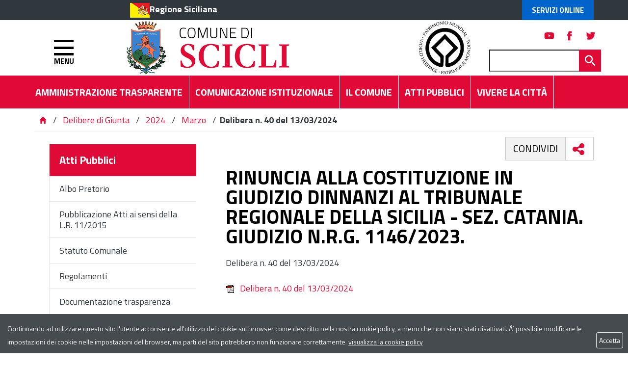

--- FILE ---
content_type: text/html; charset=ISO-8859-1
request_url: https://www.comune.scicli.rg.it/flex/cm/pages/ServeBLOB.php/L/IT/IDPagina/24746
body_size: 8962
content:
<!DOCTYPE html>
<html lang="it">
<head>
<!--

		FlexCMP - Digital Experience Platform (DXP)
		v. 7.9.13 - 2025
		(c) 2000-2025 Deda Digital s.r.l. - Bologna, Italy - www.flexcmp.com - www.deda.digital
	-->
		<meta name='generator' content='FlexCMP - www.flexcmp.com' />
	


	<meta charset="ISO-8859-1">
	<meta http-equiv="X-UA-Compatible" content="IE=edge">
	<meta name="viewport" content="width=device-width, initial-scale=1">
	<!-- START INDEX --><title>Comune di Scicli - Delibera n. 40 del 13/03/2024</title><!-- STOP INDEX -->

	<!-- Bootstrap -->
	
    <link href="https://www.comune.scicli.rg.it/flex/TemplatesUSR/assets/bootstrap-3.3.7-dist/css/bootstrap.min.css" rel="stylesheet">
	<link href="https://www.comune.scicli.rg.it/flex/TemplatesUSR/assets/font-awesome-4.6.3/css/font-awesome.min.css" rel="stylesheet">

	<link rel='stylesheet' type='text/css' media='screen' href='https://www.comune.scicli.rg.it/flex/cm/pages/ServeCSS.php/L/IT/N/flex.css/M/-/BF/CHROME/BV/131.0.0.0?GsEU5b' />
    <link href='https://www.comune.scicli.rg.it/flex/TemplatesUSR/assets/css/wheelmenu.css' rel='stylesheet'>    
    <link rel="stylesheet" type="text/css" media="print" href='https://www.comune.scicli.rg.it/flex/cm/pages/ServeCSS.php/L/IT/N/print.css/M/-/BF/CHROME/BV/131.0.0.0?GsEU5b' />
    <link rel="stylesheet" type="text/css" href="https://www.comune.scicli.rg.it/flex/TemplatesUSR/assets/fancy/jquery.fancybox.css">    

    <link href="https://fonts.googleapis.com/css?family=Titillium+Web:200,200i,300,300i,400,400i,600,600i,700,700i,900" rel="stylesheet"> 

	<meta name='keywords' content='' />
	<meta name='description' content='' />
	<meta name='author' content='Comune di Scicli' /> 
    <meta name="robots" content="index,follow">

    <link rel="shortcut icon" href="https://www.comune.scicli.rg.it/flex/TemplatesUSR/assets/img/favicon.ico" type="image/x-icon">
    <link rel="apple-touch-icon" href="https://www.comune.scicli.rg.it/flex/TemplatesUSR/assets/img/apple-touch-icon.png" />

	
	

<link rel='canonical' href='https://www.comune.scicli.rg.it/flex/cm/pages/ServeBLOB.php/L/IT/IDPagina/24746' />
<link rel='alternate' href='https://www.comune.scicli.rg.it/flex/cm/pages/ServeBLOB.php/L/IT/IDPagina/24746' hreflang='it' />
<style type='text/css'>

	#eu-privacy {

		position: fixed;

		top: 0;
		left: 0;
		width: 100%;
		min-height: 50px;
		z-index: 10000;

		overflow: hidden;
	}

	#eu-privacy-inner { margin: 10px 30px; }
			
</style>
<meta property="og:title" content="Delibera n. 40 del 13/03/2024" />
<meta property="og:type" content="article" />
<meta property="og:url" content="https://www.comune.scicli.rg.it/flex/cm/pages/ServeBLOB.php/L/IT/IDPagina/24746" />
<meta property="og:site_name" content="www.comune.scicli.rg.it" />
<meta property="og:description" content="RINUNCIA ALLA COSTITUZIONE IN GIUDIZIO DINNANZI AL TRIBUNALE REGIONALE DELLA SICILIA - SEZ. CATANIA. GIUDIZIO N.R.G. 1146/2023." />
<meta name="twitter:card" content="summary" />
<meta name="twitter:site" content="www.comune.scicli.rg.it" />
<meta name="twitter:creator" content="FlexCMP" />
<meta name="twitter:title" content="Delibera n. 40 del 13/03/2024" />
<meta name="twitter:description" content="RINUNCIA ALLA COSTITUZIONE IN GIUDIZIO DINNANZI AL TRIBUNALE REGIONALE DELLA SICILIA - SEZ. CATANIA. GIUDIZIO N.R.G. 1146/2023." />

</head>
<body class="push-body-toright Interno fx-idp-24746 fx-cl-37 mac chrome vma-131 vmi-0">
    <a class="hidden-print" href="#" id="back-to-top" title="Torna a inizio pagina"><i class="fa fa-chevron-up" aria-hidden="true"></i></a>
<div class="overlay"></div>
    <div class="push_container">
        <div id='logoStampa'><img src='https://www.comune.scicli.rg.it/flex/TemplatesUSR/assets/img/logoStampa.gif'  alt='testata per la stampa della pagina' /></div>

<!-- INIZIO TESTATA -->
<div class="TopTestata hidden-print">

    <div class="container">
        <div class="row">
            <div class="col-xs-12 col-md-10 col-md-offset-2">
                <div class="PreTestata">
                    <a href="//www.regione.sicilia.it" class="IcoRC target_blank" title="Regione Sicilia">Regione Siciliana</a>
                    <div class="button-spid">
                        <a href="https://www.comune.scicli.rg.it/flex/cm/pages/ServeBLOB.php/L/IT/IDPagina/10068" class="AccediServizi" title="Servizi Online">Servizi Online</a>
                    </div>
                </div>
            </div>
        </div>
    </div>
</div>

<div class="sidebar-offcanvas row-offcanvas hidden-print" id="sidebar" role="navigation">
    <div class="MenuVBIG js-menu-marika">
        <ul>
            <li>
                <a href="http://ww2.gazzettaamministrativa.it/opencms/opencms/_gazzetta_amministrativa/amministrazione_trasparente/_sicilia/_scicli" target="_blank">Amministrazione Trasparente</a>
            </li>
        </ul>
        
<ul class="nav navbar-nav"><li class="dropdown"><a href='https://www.comune.scicli.rg.it/il-comune' title='' ><span>Il Comune</span></a>
<span class="dropdown-toggle glyphicon glyphicon-chevron-down"></span><ul class="collapse"><li><a href='https://www.comune.scicli.rg.it/il-comune' title='' ><span>Home page Il Comune</span></a></li>
<li><a href='https://www.comune.scicli.rg.it/flex/cm/pages/ServeBLOB.php/L/IT/IDPagina/6' title='' ><span>Il Sindaco</span></a>
</li>
<li><a href='https://www.comune.scicli.rg.it/flex/cm/pages/ServeBLOB.php/L/IT/IDPagina/7' title='' ><span>La Giunta</span></a>
</li>
<li><a href='https://www.comune.scicli.rg.it/flex/cm/pages/ServeBLOB.php/L/IT/IDPagina/10' title='' ><span>Il Consiglio Comunale</span></a>
</li>
<li><a href='https://www.comune.scicli.rg.it/flex/cm/pages/ServeBLOB.php/L/IT/IDPagina/217' title='' ><span>Il Segretario Generale</span></a>
</li>
<li><a href='https://www.comune.scicli.rg.it/flex/cm/pages/ServeBLOB.php/L/IT/IDPagina/6541' title='' ><span>Collegio Revisori dei Conti</span></a>
</li>
<li class="dropdown dropdown-submenu"><a href='https://www.comune.scicli.rg.it/flex/cm/pages/ServeBLOB.php/L/IT/IDPagina/12' title='' ><span>Organizzazione</span></a>
<span class="dropdown-toggle glyphicon glyphicon-chevron-down"></span><ul class="collapse"><li><a href='https://www.comune.scicli.rg.it/flex/cm/pages/ServeBLOB.php/L/IT/IDPagina/12' title='' ><span>Home page Organizzazione</span></a></li>
<li><a href='https://www.comune.scicli.rg.it/flex/cm/pages/ServeBLOB.php/L/IT/IDPagina/6208' title='' ><span>Extrasettoriale - Avvocatura Comunale</span></a>
</li>
<li><a href='https://www.comune.scicli.rg.it/flex/cm/pages/ServeBLOB.php/L/IT/IDPagina/6209' title='' ><span>Extrasettoriale - Farmacia Comunale</span></a>
</li>
<li><a href='https://www.comune.scicli.rg.it/flex/cm/pages/ServeBLOB.php/L/IT/IDPagina/217' title='' ><span>Il Segretario Generale</span></a>
</li>
<li><a href='https://www.comune.scicli.rg.it/flex/cm/pages/ServeBLOB.php/L/IT/IDPagina/180' title='' ><span>Settore I - Affari Generali</span></a>
</li>
<li><a href='https://www.comune.scicli.rg.it/flex/cm/pages/ServeBLOB.php/L/IT/IDPagina/7469' title='' ><span>Settore II - Benessere di Comunit&agrave; Cultura e Istruzione</span></a>
</li>
<li><a href='https://www.comune.scicli.rg.it/flex/cm/pages/ServeBLOB.php/L/IT/IDPagina/181' title='' ><span>Settore III - Finanze </span></a>
</li>
<li><a href='https://www.comune.scicli.rg.it/flex/cm/pages/ServeBLOB.php/L/IT/IDPagina/7470' title='' ><span>Settore IV - Entrate</span></a>
</li>
<li><a href='https://www.comune.scicli.rg.it/flex/cm/pages/ServeBLOB.php/L/IT/IDPagina/186' title='' ><span>Settore V - Tecnico</span></a>
</li>
<li><a href='https://www.comune.scicli.rg.it/flex/cm/pages/ServeBLOB.php/L/IT/IDPagina/6488' title='' ><span>Settore VI - Corpo di Polizia Municipale</span></a>
</li>
<li><a href='https://www.comune.scicli.rg.it/flex/cm/pages/ServeBLOB.php/L/IT/IDPagina/7173' title='' ><span>Settore VII Protezione Civile, Ambiente e Manutenzioni</span></a>
</li>
<li><a href='https://www.comune.scicli.rg.it/flex/cm/pages/ServeBLOB.php/L/IT/IDPagina/25505' title='' ><span>Settore VIII Edilizia Privata e Sviluppo Economico</span></a>
</li>
</ul>

</li>
<li><a href='https://www.comune.scicli.rg.it/flex/cm/pages/ServeBLOB.php/L/IT/IDPagina/100' title='' ><span>Contatti</span></a>
</li>
<li><a href='https://www.comune.scicli.rg.it/flex/cm/pages/ServeBLOB.php/L/IT/IDPagina/7104' title='URP' ><span>URP</span></a>
</li>
<li><a href='https://www.comune.scicli.rg.it/flex/cm/pages/ServeBLOB.php/L/IT/IDPagina/9896' title='' ><span>Responsabile Protezione dei Dati </span></a>
</li>
</ul>

</li>
</ul>


        
<ul class="nav navbar-nav"><li class="dropdown"><a href='https://www.comune.scicli.rg.it/comunicazione-istituzionale' title='' ><span>Comunicazione Istituzionale</span></a>
<span class="dropdown-toggle glyphicon glyphicon-chevron-down"></span><ul class="collapse"><li><a href='https://www.comune.scicli.rg.it/comunicazione-istituzionale' title='' ><span>Home page Comunicazione Istituzionale</span></a></li>
<li><a href='https://www.comune.scicli.rg.it/flex/cm/pages/ServeBLOB.php/L/IT/IDPagina/26' title='' ><span>Comunicati Stampa</span></a>
</li>
<li><a href='https://www.comune.scicli.rg.it/flex/cm/pages/ServeBLOB.php/L/IT/IDPagina/7051' title='' ><span>Segnaliamo</span></a>
</li>
<li><a href='https://www.comune.scicli.rg.it/flex/cm/pages/ServeBLOB.php/L/IT/IDPagina/92' title='' ><span>Eventi in Citt&agrave;</span></a>
</li>
</ul>

</li>
</ul>


        
<ul class="nav navbar-nav"><li class="dropdown"><a href='https://www.comune.scicli.rg.it/atti-pubblici' title='' ><span>Atti Pubblici</span></a>
<span class="dropdown-toggle glyphicon glyphicon-chevron-down"></span><ul class="collapse"><li><a href='https://www.comune.scicli.rg.it/atti-pubblici' title='' ><span>Home page Atti Pubblici</span></a></li>
<li class="dropdown dropdown-submenu"><a href='https://www.comune.scicli.rg.it/flex/cm/pages/ServeBLOB.php/L/IT/IDPagina/3977' title='Albo Pretorio on line' ><span>Albo Pretorio</span></a>
<span class="dropdown-toggle glyphicon glyphicon-chevron-down"></span><ul class="collapse"><li><a href='https://www.comune.scicli.rg.it/flex/cm/pages/ServeBLOB.php/L/IT/IDPagina/3977' title='Albo Pretorio on line' ><span>Home page Albo Pretorio</span></a></li>
<li><a href='' title='' ><span></span></a>
</li>
<li><a href='' title='' ><span></span></a>
</li>
<li><a href='https://www.comune.scicli.rg.it/flex/cm/pages/ServeBLOB.php/L/IT/IDPagina/5238' title='Archivio 2009 - 2010' ><span>Archivio 2009 - 2010</span></a>
</li>
</ul>

</li>
<li><a href='https://www.comune.scicli.rg.it/flex/cm/pages/ServeBLOB.php/L/IT/IDPagina/7615' title='Archivio 2009 - 2010' ><span>Pubblicazione Atti ai sensi della L.R. 11/2015</span></a>
</li>
<li><a href='https://www.comune.scicli.rg.it/flex/cm/pages/ServeBLOB.php/L/IT/IDPagina/29' title='' ><span>Statuto Comunale</span></a>
</li>
<li><a href='https://www.comune.scicli.rg.it/flex/cm/pages/ServeBLOB.php/L/IT/IDPagina/30' title='' ><span>Regolamenti</span></a>
</li>
<li><a href='https://www.comune.scicli.rg.it/flex/cm/pages/ServeBLOB.php/L/IT/IDPagina/1128' title='Documentazione trasparenza' ><span>Documentazione trasparenza</span></a>
</li>
<li><a href='https://www.comune.scicli.rg.it/flex/cm/pages/ServeBLOB.php/L/IT/IDPagina/34' title='' ><span>Documenti sul Bilancio</span></a>
</li>
<li><a href='https://www.comune.scicli.rg.it/flex/cm/pages/ServeBLOB.php/L/IT/IDPagina/398' title='Piano Regolatore Generale' ><span>Piano Regolatore Generale</span></a>
</li>
<li class="dropdown dropdown-submenu"><a href='https://www.comune.scicli.rg.it/flex/cm/pages/ServeBLOB.php/L/IT/IDPagina/7426' title='Atti delle Commissioni Consiliari Permanenti' ><span>Atti delle Commissioni Consiliari Permanenti</span></a>
<span class="dropdown-toggle glyphicon glyphicon-chevron-down"></span><ul class="collapse"><li><a href='https://www.comune.scicli.rg.it/flex/cm/pages/ServeBLOB.php/L/IT/IDPagina/7426' title='Atti delle Commissioni Consiliari Permanenti' ><span>Home page Atti delle Commissioni Consiliari Permanenti</span></a></li>
<li><a href='https://www.comune.scicli.rg.it/flex/cm/pages/ServeBLOB.php/L/IT/IDPagina/7419' title='I Commissione Consiliare Permanente ' ><span>I Commissione Consiliare Permanente</span></a>
</li>
<li><a href='https://www.comune.scicli.rg.it/flex/cm/pages/ServeBLOB.php/L/IT/IDPagina/7420' title='II Commissione Consiliare Permanente' ><span>II Commissione Consiliare Permanente</span></a>
</li>
<li><a href='https://www.comune.scicli.rg.it/flex/cm/pages/ServeBLOB.php/L/IT/IDPagina/7421' title='III Commissione Consiliare Permanente' ><span>III Commissione Consiliare Permanente</span></a>
</li>
<li><a href='https://www.comune.scicli.rg.it/flex/cm/pages/ServeBLOB.php/L/IT/IDPagina/7425' title='Archivio Atti delle Commissioni Consiliari Permanenti' ><span>Archivio Atti delle Commissioni Consiliari Permanenti</span></a>
</li>
</ul>

</li>
<li><a href='https://www.comune.scicli.rg.it/flex/cm/pages/ServeBLOB.php/L/IT/IDPagina/6542' title='' ><span>Atti del Collegio Revisori dei Conti</span></a>
</li>
<li><a href='https://www.comune.scicli.rg.it/flex/cm/pages/ServeBLOB.php/L/IT/IDPagina/23' title='' ><span>Consultazioni Elettorali</span></a>
</li>
<li><a href='https://www.comune.scicli.rg.it/flex/cm/pages/ServeBLOB.php/L/IT/IDPagina/20328' title='' ><span>ELEZIONI TRASPARENTI</span></a>
</li>
</ul>

</li>
</ul>


        
<ul class="nav navbar-nav"><li class="dropdown"><a href='https://www.comune.scicli.rg.it/flex/cm/pages/ServeBLOB.php/L/IT/IDPagina/10068' title='' ><span>Servizi ONLINE</span></a>
<span class="dropdown-toggle glyphicon glyphicon-chevron-down"></span><ul class="collapse"><li><a href='https://www.comune.scicli.rg.it/flex/cm/pages/ServeBLOB.php/L/IT/IDPagina/10068' title='' ><span>Home page Servizi ONLINE</span></a></li>
<li><a href='https://www.comune.scicli.rg.it/flex/cm/pages/ServeBLOB.php/L/IT/IDPagina/10082' title='' ><span>Portale del Contribuente</span></a>
</li>
<li><a href='https://www.comune.scicli.rg.it/flex/cm/pages/ServeBLOB.php/L/IT/IDPagina/10083' title='' ><span>Sportello Telematico SUE</span></a>
</li>
<li><a href='https://www.comune.scicli.rg.it/flex/cm/pages/ServeBLOB.php/L/IT/IDPagina/12558' title='' ><span>IDS - Imposta di Soggiorno</span></a>
</li>
<li><a href='https://www.comune.scicli.rg.it/flex/cm/pages/ServeBLOB.php/L/IT/IDPagina/14555' title='' ><span>Sistema Informativo Territoriale Scicli</span></a>
</li>
<li><a href='https://www.comune.scicli.rg.it/flex/cm/pages/ServeBLOB.php/L/IT/IDPagina/18750' title='' ><span>SPORTELLO TELEMATICO : COMMERCIO E ATTIVITA&#039; PRODUTTIVE</span></a>
</li>
<li><a href='https://www.comune.scicli.rg.it/flex/cm/pages/ServeBLOB.php/L/IT/IDPagina/19528' title='' ><span>Sportello Telematico Polizia Locale</span></a>
</li>
<li><a href='https://www.comune.scicli.rg.it/flex/cm/pages/ServeBLOB.php/L/IT/IDPagina/22360' title='' ><span>Portale ANPR</span></a>
</li>
<li><a href='https://www.comune.scicli.rg.it/flex/cm/pages/ServeBLOB.php/L/IT/IDPagina/28625' title='' ><span>Urbanistica in Cloud</span></a>
</li>
</ul>

</li>
</ul>


        
<ul class="nav navbar-nav"><li class="dropdown"><a href='https://www.comune.scicli.rg.it/vivere-la-citta' title='' ><span>Vivere la Citt&agrave;</span></a>
<span class="dropdown-toggle glyphicon glyphicon-chevron-down"></span><ul class="collapse"><li><a href='https://www.comune.scicli.rg.it/vivere-la-citta' title='' ><span>Home page Vivere la Citt&agrave;</span></a></li>
<li><a href='https://www.comune.scicli.rg.it/flex/cm/pages/ServeBLOB.php/L/IT/IDPagina/84' title='' ><span>Storia e Tradizioni</span></a>
</li>
<li><a href='https://www.comune.scicli.rg.it/flex/cm/pages/ServeBLOB.php/L/IT/IDPagina/85' title='' ><span>Riconoscimento Unesco</span></a>
</li>
<li><a href='https://www.comune.scicli.rg.it/flex/cm/pages/ServeBLOB.php/L/IT/IDPagina/290' title='' ><span>Marchio Marebarocco</span></a>
</li>
<li><a href='https://www.comune.scicli.rg.it/flex/cm/pages/ServeBLOB.php/L/IT/IDPagina/99' title='' ><span>Mappa della Citt&agrave;</span></a>
</li>
<li><a href='https://www.comune.scicli.rg.it/flex/cm/pages/ServeBLOB.php/L/IT/IDPagina/92' title='' ><span>Eventi in Citt&agrave;</span></a>
</li>
<li><a href='https://www.comune.scicli.rg.it/flex/cm/pages/ServeBLOB.php/L/IT/IDPagina/87' title='' ><span>Come arrivare</span></a>
</li>
<li><a href='https://www.comune.scicli.rg.it/flex/cm/pages/ServeBLOB.php/L/IT/IDPagina/88' title='' ><span>Dove Alloggiare</span></a>
</li>
<li><a href='https://www.comune.scicli.rg.it/flex/cm/pages/ServeBLOB.php/L/IT/IDPagina/1119' title='' ><span>Siti Archeologici</span></a>
</li>
<li class="dropdown dropdown-submenu"><a href='https://www.comune.scicli.rg.it/flex/cm/pages/ServeBLOB.php/L/IT/IDPagina/1121' title='' ><span>Beni Architettonici</span></a>
<span class="dropdown-toggle glyphicon glyphicon-chevron-down"></span><ul class="collapse"><li><a href='https://www.comune.scicli.rg.it/flex/cm/pages/ServeBLOB.php/L/IT/IDPagina/1121' title='' ><span>Home page Beni Architettonici</span></a></li>
<li><a href='https://www.comune.scicli.rg.it/flex/cm/pages/ServeBLOB.php/L/IT/IDPagina/89' title='' ><span>Chiese</span></a>
</li>
<li><a href='https://www.comune.scicli.rg.it/flex/cm/pages/ServeBLOB.php/L/IT/IDPagina/1123' title='' ><span>Palazzi Storici</span></a>
</li>
</ul>

</li>
<li><a href='https://www.comune.scicli.rg.it/flex/cm/pages/ServeBLOB.php/L/IT/IDPagina/1120' title='' ><span>Musei e Gallerie</span></a>
</li>
<li class="dropdown dropdown-submenu"><a href='https://www.comune.scicli.rg.it/flex/cm/pages/ServeBLOB.php/L/IT/IDPagina/94' title='' ><span>Beni Ambientali</span></a>
<span class="dropdown-toggle glyphicon glyphicon-chevron-down"></span><ul class="collapse"><li><a href='https://www.comune.scicli.rg.it/flex/cm/pages/ServeBLOB.php/L/IT/IDPagina/94' title='' ><span>Home page Beni Ambientali</span></a></li>
<li><a href='https://www.comune.scicli.rg.it/flex/cm/pages/ServeBLOB.php/L/IT/IDPagina/1124' title='' ><span>Aree protette</span></a>
</li>
<li><a href='https://www.comune.scicli.rg.it/flex/cm/pages/ServeBLOB.php/L/IT/IDPagina/1125' title='' ><span>Parchi e Giardini</span></a>
</li>
</ul>

</li>
<li class="dropdown dropdown-submenu"><a href='https://www.comune.scicli.rg.it/flex/cm/pages/ServeBLOB.php/L/IT/IDPagina/93' title='' ><span>Feste Sacre e Folklore</span></a>
<span class="dropdown-toggle glyphicon glyphicon-chevron-down"></span><ul class="collapse"><li><a href='https://www.comune.scicli.rg.it/flex/cm/pages/ServeBLOB.php/L/IT/IDPagina/93' title='' ><span>Home page Feste Sacre e Folklore</span></a></li>
<li><a href='https://www.comune.scicli.rg.it/flex/cm/pages/ServeBLOB.php/L/IT/IDPagina/2844' title='La Cavalcata di San Giuseppe a Scicli' ><span>La Cavalcata di San Giuseppe a Scicli</span></a>
</li>
<li><a href='https://www.comune.scicli.rg.it/flex/cm/pages/ServeBLOB.php/L/IT/IDPagina/3329' title='La Mdonna delle Milizie' ><span>La Madonna delle Milizie</span></a>
</li>
<li><a href='https://www.comune.scicli.rg.it/flex/cm/pages/ServeBLOB.php/L/IT/IDPagina/5638' title='' ><span>I Riti della Settimana Santa </span></a>
</li>
<li><a href='https://www.comune.scicli.rg.it/flex/cm/pages/ServeBLOB.php/L/IT/IDPagina/5728' title='' ><span>Festa di Pasqua o dell&#039; &quot;Uomu Vivu&quot;</span></a>
</li>
</ul>

</li>
<li><a href='https://www.comune.scicli.rg.it/flex/cm/pages/ServeBLOB.php/L/IT/IDPagina/179' title='' ><span>Servizio Biblioteca Comunale</span></a>
</li>
<li><a href='https://www.comune.scicli.rg.it/flex/cm/pages/ServeBLOB.php/L/IT/IDPagina/4066' title='' ><span>Galleria Fotografica</span></a>
</li>
<li><a href='https://www.comune.scicli.rg.it/flex/cm/pages/ServeBLOB.php/L/IT/IDPagina/211' title='' ><span>Welcome to Scicli</span></a>
</li>
<li><a href='https://www.comune.scicli.rg.it/flex/cm/pages/ServeBLOB.php/L/IT/IDPagina/212' title='' ><span>Benvenus a Scicli</span></a>
</li>
</ul>

</li>
</ul>


        
<ul class="nav navbar-nav"><li class="dropdown"><a href='https://www.comune.scicli.rg.it/flex/cm/pages/ServeBLOB.php/L/IT/IDPagina/214' title='' ><span>Il Sito</span></a>
<span class="dropdown-toggle glyphicon glyphicon-chevron-down"></span><ul class="collapse"><li><a href='https://www.comune.scicli.rg.it/flex/cm/pages/ServeBLOB.php/L/IT/IDPagina/214' title='' ><span>Home page Il Sito</span></a></li>
<li><a href='https://www.comune.scicli.rg.it/flex/cm/pages/ServeBLOB.php/L/IT/IDPagina/7101' title='Privacy' ><span>Privacy</span></a>
</li>
<li><a href='https://www.comune.scicli.rg.it/flex/cm/pages/ServeBLOB.php/L/IT/IDPagina/7102' title='Note legali' ><span>Note legali</span></a>
</li>
<li><a href='https://www.comune.scicli.rg.it/flex/cm/pages/ServeBLOB.php/L/IT/IDPagina/393' title='' ><span>Elenco siti tematici</span></a>
</li>
</ul>

</li>
</ul>


        
<ul class="nav navbar-nav"><li><a href='https://www.comune.scicli.rg.it/flex/cm/pages/ServeBLOB.php/L/IT/IDPagina/3' title='' ><span>Aree Tematiche</span></a>
</li>
</ul>


    </div>   
</div>

<div id="tWrapper">
    <div class="Testata">
    <div class="container">
        <div class="row"> 
        <div class="col-xs-2 NoPad">
        <div class="btnBurger">    
        <button type="button" class="hamburger is-closed animated fadeInLeft" data-toggle="marika-offcanvas"
        data-target="#sidebar" 
        > 
            <span class="hamb-top"></span> 
            <span class="hamb-middle"></span> 
            <span class="hamb-bottom"></span> 
            <div class="menu">MENU</div>
        </button>                            
        </div>
    </div>

            <div class="col-xs-10 NoPad">
                <a href="https://www.comune.scicli.rg.it/home" class="logoesteso logobig"><img src="https://www.comune.scicli.rg.it/flex/TemplatesUSR/assets/img/TestataInterno.png"/></a>
                <a href="https://www.comune.scicli.rg.it/home" class="logoesteso Logosmall hidden-xs hidden-sm hidden-md hidden-lg"><img src="https://www.comune.scicli.rg.it/flex/TemplatesUSR/assets/img/INTResp_Scicli.png"/></a>             
                <div class="BoxSpidCerca">
                            <div class="BoxSocial">
                            <a class="Twh hvr-outline-out target_blank" href="https://mobile.twitter.com/comunediscicli" title="Visita la nostra pagina twitter"></a>
                            <a class="Fbh hvr-outline-out target_blank" href="https://www.facebook.com/comuneSCICLI/" title="Visita la nostra pagina Facebook"></a>
                            <a class="Yth hvr-outline-out target_blank" href="https://www.youtube.com/channel/UCeUuY_vLpCb_4sWbSx8xJjw" title="Visita il nostro canale youtube"></a>
                        </div>
                    <div id="BoxCerca" class="hidden-xs" data-placement="left">
                        
<form id='F1'  method='post' action='https://www.comune.scicli.rg.it/flex/cm/FixedPages/Common/Search.v3.php/L/IT/s/1' enctype='multipart/form-data'>
<div class="Search">
	<label for="text" class="SearchFormText GoAway" accesskey="R">Cerca</label>
	<input type='text' id='text' name='text' value='' maxlength='40' placeholder='Cerca...' class='Input' />
	<input type='submit' id='btnOK' name='btnOK' value=''  class='Submit'/>
</div> 
<div><input type='hidden' name='HaveDataF1' id='HaveDataF1' value='1' /></div>

</form>

                    </div>
                </div>
            </div>
            <div id="BoxCerca" class="hidden-sm hidden-md hidden-lg" data-placement="left">
                
<form id='F1'  method='post' action='https://www.comune.scicli.rg.it/flex/cm/FixedPages/Common/Search.v3.php/L/IT/s/1' enctype='multipart/form-data'>
<div class="Search">
	<label for="text" class="SearchFormText GoAway" accesskey="R">Cerca</label>
	<input type='text' id='text' name='text' value='' maxlength='40' placeholder='Cerca...' class='Input' />
	<input type='submit' id='btnOK' name='btnOK' value=''  class='Submit'/>
</div> 
<div><input type='hidden' name='HaveDataF1' id='HaveDataF1' value='1' /></div>

</form>

            </div>
        </div>
    </div>

    <div class="MenuHTop">        
        <div class="container">
            <div class="row"> 
                <div class="col-xs-12 col-sm-10 col-md-11 NOPAD">
                    <div class="contMenuH">
                        
<ol>
<li><a href='https://scicli.trasparenza-valutazione-merito.it/web/trasparenza/trasparenza' title='' ><span>Amministrazione Trasparente</span></a></li>
<li><a href='https://www.comune.scicli.rg.it/comunicazione-istituzionale' title='' ><span>Comunicazione Istituzionale</span></a></li>
<li><a href='https://www.comune.scicli.rg.it/il-comune' title='' ><span>Il Comune</span></a></li>
<li><a href='https://www.comune.scicli.rg.it/atti-pubblici' title='' ><span>Atti Pubblici</span></a></li>
<li><a href='https://www.comune.scicli.rg.it/vivere-la-citta' title='' ><span>Vivere la Citt&agrave;</span></a></li>
</ol>


                    </div>
                </div>
            </div>
        </div>
    </div>
</div>
</div>

        


        <div class="breadcrumbWrapper hidden-print">
    <div class="container">
        <div class='row'>
            <div class="col-xs-12 col-md-12"> 
            	<div class="boxBreadbrumb">
		            <a href="https://www.comune.scicli.rg.it/home" title="Torna alla home page"><span class="glyphicon glyphicon-home"></span></a>&nbsp;/&nbsp;<!-- BreadCrumb -->


<a href='https://www.comune.scicli.rg.it/flex/cm/pages/ServeBLOB.php/L/IT/IDPagina/7620' title="Delibere di Giunta ">Delibere di Giunta </a>

&nbsp;/&nbsp;

<a href='https://www.comune.scicli.rg.it/flex/cm/pages/ServeBLOB.php/L/IT/IDPagina/7620/YY/2024' title="2024">2024</a>

&nbsp;/&nbsp;

<a href='https://www.comune.scicli.rg.it/flex/cm/pages/ServeBLOB.php/L/IT/IDPagina/7620/YY/2024/MM/3' title="Marzo">Marzo</a>

&nbsp;/&nbsp;

<strong>Delibera n. 40 del 13/03/2024</strong>


<!-- -->

<!-- -->
		        </div>
            </div>
        </div>
    </div>
</div>
        <!-- START INDEX -->
        
        <section class="WrapCorpo">
            <div class="container">
                <div class="row">
                    <div class="visible-xs visible-sm">
                        <div class="WrapMenuTopResp dropdown">
                            <a class="btnMenuTop" id="toggleTopMenu" data-toggle="dropdown" type="button">
                                <span class="caret"></span><strong>Menu</strong><span class="caret"></span>
                            </a>
                            <div class="dropdown-menu" aria-labelledby="dropdownMenu1">
                                <div class="MenuV">
                                    
<ol>
<li><a href='https://www.comune.scicli.rg.it/atti-pubblici' title='' ><span>Atti Pubblici</span></a><ol>
<li><a href='https://www.comune.scicli.rg.it/flex/cm/pages/ServeBLOB.php/L/IT/IDPagina/3977' title='Albo Pretorio on line' ><span>Albo Pretorio</span></a></li>
<li><a href='https://www.comune.scicli.rg.it/flex/cm/pages/ServeBLOB.php/L/IT/IDPagina/7615' title='Archivio 2009 - 2010' ><span>Pubblicazione Atti ai sensi della L.R. 11/2015</span></a></li>
<li><a href='https://www.comune.scicli.rg.it/flex/cm/pages/ServeBLOB.php/L/IT/IDPagina/29' title='' ><span>Statuto Comunale</span></a></li>
<li><a href='https://www.comune.scicli.rg.it/flex/cm/pages/ServeBLOB.php/L/IT/IDPagina/30' title='' ><span>Regolamenti</span></a></li>
<li><a href='https://www.comune.scicli.rg.it/flex/cm/pages/ServeBLOB.php/L/IT/IDPagina/1128' title='Documentazione trasparenza' ><span>Documentazione trasparenza</span></a></li>
<li><a href='https://www.comune.scicli.rg.it/flex/cm/pages/ServeBLOB.php/L/IT/IDPagina/34' title='' ><span>Documenti sul Bilancio</span></a></li>
<li><a href='https://www.comune.scicli.rg.it/flex/cm/pages/ServeBLOB.php/L/IT/IDPagina/398' title='Piano Regolatore Generale' ><span>Piano Regolatore Generale</span></a></li>
<li><a href='https://www.comune.scicli.rg.it/flex/cm/pages/ServeBLOB.php/L/IT/IDPagina/7426' title='Atti delle Commissioni Consiliari Permanenti' ><span>Atti delle Commissioni Consiliari Permanenti</span></a></li>
<li><a href='https://www.comune.scicli.rg.it/flex/cm/pages/ServeBLOB.php/L/IT/IDPagina/6542' title='' ><span>Atti del Collegio Revisori dei Conti</span></a></li>
<li><a href='https://www.comune.scicli.rg.it/flex/cm/pages/ServeBLOB.php/L/IT/IDPagina/23' title='' ><span>Consultazioni Elettorali</span></a></li>
<li><a href='https://www.comune.scicli.rg.it/flex/cm/pages/ServeBLOB.php/L/IT/IDPagina/20328' title='' ><span>ELEZIONI TRASPARENTI</span></a></li>
</ol>
</li>
</ol>


                                </div>
                            </div>
                        </div>                  
                    </div> 
                    <div class="hidden-xs hidden-sm col-md-4">
                        <div class="MenuV">
                            
<ol>
<li><a href='https://www.comune.scicli.rg.it/atti-pubblici' title='' ><span>Atti Pubblici</span></a><ol>
<li><a href='https://www.comune.scicli.rg.it/flex/cm/pages/ServeBLOB.php/L/IT/IDPagina/3977' title='Albo Pretorio on line' ><span>Albo Pretorio</span></a></li>
<li><a href='https://www.comune.scicli.rg.it/flex/cm/pages/ServeBLOB.php/L/IT/IDPagina/7615' title='Archivio 2009 - 2010' ><span>Pubblicazione Atti ai sensi della L.R. 11/2015</span></a></li>
<li><a href='https://www.comune.scicli.rg.it/flex/cm/pages/ServeBLOB.php/L/IT/IDPagina/29' title='' ><span>Statuto Comunale</span></a></li>
<li><a href='https://www.comune.scicli.rg.it/flex/cm/pages/ServeBLOB.php/L/IT/IDPagina/30' title='' ><span>Regolamenti</span></a></li>
<li><a href='https://www.comune.scicli.rg.it/flex/cm/pages/ServeBLOB.php/L/IT/IDPagina/1128' title='Documentazione trasparenza' ><span>Documentazione trasparenza</span></a></li>
<li><a href='https://www.comune.scicli.rg.it/flex/cm/pages/ServeBLOB.php/L/IT/IDPagina/34' title='' ><span>Documenti sul Bilancio</span></a></li>
<li><a href='https://www.comune.scicli.rg.it/flex/cm/pages/ServeBLOB.php/L/IT/IDPagina/398' title='Piano Regolatore Generale' ><span>Piano Regolatore Generale</span></a></li>
<li><a href='https://www.comune.scicli.rg.it/flex/cm/pages/ServeBLOB.php/L/IT/IDPagina/7426' title='Atti delle Commissioni Consiliari Permanenti' ><span>Atti delle Commissioni Consiliari Permanenti</span></a></li>
<li><a href='https://www.comune.scicli.rg.it/flex/cm/pages/ServeBLOB.php/L/IT/IDPagina/6542' title='' ><span>Atti del Collegio Revisori dei Conti</span></a></li>
<li><a href='https://www.comune.scicli.rg.it/flex/cm/pages/ServeBLOB.php/L/IT/IDPagina/23' title='' ><span>Consultazioni Elettorali</span></a></li>
<li><a href='https://www.comune.scicli.rg.it/flex/cm/pages/ServeBLOB.php/L/IT/IDPagina/20328' title='' ><span>ELEZIONI TRASPARENTI</span></a></li>
</ol>
</li>
</ol>


                        </div>
                    </div>
                         <!--<div class='socialWheelWrapper'>
	<a href='#socialWheel' class='wheel-button' title='condividi'>
		<span>condividi</span>
    </a>
    <ul id='socialWheel' class='wheel'>
        <li class='item'><a href='#' id='swLi' title='condividi su Linkedin'><span class='hidden'>Linkedin</span></a></li>
        <li class='item'><a href='#' id='swTw' title='condividi su Twitter'><span class='hidden'>Twitter</span></a></li>
        <li class='item'><a href='#' id='swFb' title='condividi su Facebook'><span class='hidden'>Facebook</span></a></li>
    </ul>
</div>-->
<div class='socialWheelWrapper hidden-print'>
	<span>condividi</span>
	<p class='wheel-button' title='condividi'><i class="fa fa-share-alt" aria-hidden="false"></i>
</p>
    <ul id='socialWheel' class='wheel'>
        <!--<li class='item'><a href='#' id='swLi' title='condividi su Linkedin'><i class="fa fa-linkedin" aria-hidden="true"></i><span class='hidden'>Linkedin</span></a></li>-->
        <li class='item'><a href='#' id='swFb' title='condividi su Facebook'><i class="fa fa-facebook" aria-hidden="true"></i><span class='hidden'>Facebook</span></a></li>
        <li class='item'><a href='#' id='swTw' title='condividi su Twitter'><i class="fa fa-twitter" aria-hidden="true"></i><span class='hidden'>Twitter</span></a></li>
    </ul>
</div> 
                    <div class="col-xs-12 col-md-8">
                        <div class="corpopaginainterno">
                           
                            
<!-- Begin BLOB Content -->
<h1 class="viewTitolo">RINUNCIA ALLA COSTITUZIONE IN GIUDIZIO DINNANZI AL TRIBUNALE REGIONALE DELLA SICILIA - SEZ. CATANIA. GIUDIZIO N.R.G. 1146/2023.</h1>
<div class='viewPar BLOBAlignLeft'><p >Delibera n. 40 del 13/03/2024</p></div>
<div class='viewLineBreak'>&nbsp;</div><div class='blob-element-download BLOBAlignLeft'><a title='Delibera n. 40 del 13/03/2024 ' href="https://www.comune.scicli.rg.it/flex/cm/pages/ServeAttachment.php/L/IT/D/1%252Fc%252F5%252FD.97b6d8d0053689e7081f/P/BLOB%3AID%3D24746/E/pdf?mode=download"  class="viewLink viewLinkIMG "><img class='BLOBVAlignMiddle' src='https://www.comune.scicli.rg.it/flex/TemplatesUSR/CM/TemplatesUSR-BLOB-img/Download/AcrobatPdf-Piccola.gif' alt='Delibera in formato PDF' />Delibera n. 40 del 13/03/2024<span class='BLOBDownloadSize'></span></a><span class='BLOBHidden'>.</span></div><div class='viewLineBreak'>&nbsp;</div><div><hr class='viewHR BLOBAlignLeft' /></div>
<div class='viewPar BLOBAlignLeft'><p >Per ulteriori informazioni:<br />Servizio Segreteria<br />Palazzo Municipale (primo piano)<br />Via Francesco Mormina Penna 2, Scicli<br />Tel. 0932 839264</p></div>

<!-- End BLOB Content -->

                        </div>
                    </div>
                    
                </div>
            </div>
        </section>
        <!-- STOP INDEX -->
        <!-- INIZIO FOOTER -->
<!--<section class="prefooter hidden-print">
    <div class="container">
        <div class="row">
            <strong>Valuta questo sito: </strong><a href="{#">RISPONDI AL QUESTIONARIO</a>
        </div>
    </div>
</section>-->

<section class="footer hidden-print">
    <div class="container">
        <div class="row">
        	<div class="contlogo">
                <div class="col-xs-12 col-sm-6 col-md-5">
                    <a href="https://www.comune.scicli.rg.it/home" class="LogoScicli" title="Citt&agrave; di Scicli"></a>
                </div>
            </div>
        </div>
        
        <div class="row">
			<div class="col-xs-12 col-sm-6 col-md-4">
                <div class="MenuFooter Singolo">
                    <ol>
                    	<li>
                        	<strong>Recapiti e contatti</strong>
                        </li>
                    </ol>
                </div>
                <h2>Comune di Scicli</h2>
                <p>       
                    Via Francesco Mormina Penna, 2</br>
                    97018 Scicli (RG)
                    &nbsp;</br>
                    Tel. <strong>0932 839111</strong>
                    </br>
                    &nbsp;</br>
                    PEC <a href="mailto:protocollo@pec.comune.scicli.rg.it">protocollo@pec.comune.scicli.rg.it</a>
                    </br>
                    P.Iva <strong>00080070881</strong>
                    &nbsp;
                </p>
            </div>
            <div class="col-xs-12 col-sm-6 col-md-4">
                <div class="MenuFooter">
                    
<ol>
<li><a href='https://www.comune.scicli.rg.it/il-comune' title='' ><span>Il Comune</span></a><ol>
<li><a href='https://www.comune.scicli.rg.it/flex/cm/pages/ServeBLOB.php/L/IT/IDPagina/6' title='' ><span>Il Sindaco</span></a></li>
<li><a href='https://www.comune.scicli.rg.it/flex/cm/pages/ServeBLOB.php/L/IT/IDPagina/7' title='' ><span>La Giunta</span></a></li>
<li><a href='https://www.comune.scicli.rg.it/flex/cm/pages/ServeBLOB.php/L/IT/IDPagina/10' title='' ><span>Il Consiglio Comunale</span></a></li>
<li><a href='https://www.comune.scicli.rg.it/flex/cm/pages/ServeBLOB.php/L/IT/IDPagina/217' title='' ><span>Il Segretario Generale</span></a></li>
<li><a href='https://www.comune.scicli.rg.it/flex/cm/pages/ServeBLOB.php/L/IT/IDPagina/6541' title='' ><span>Collegio Revisori dei Conti</span></a></li>
<li><a href='https://www.comune.scicli.rg.it/flex/cm/pages/ServeBLOB.php/L/IT/IDPagina/12' title='' ><span>Organizzazione</span></a></li>
<li><a href='https://www.comune.scicli.rg.it/flex/cm/pages/ServeBLOB.php/L/IT/IDPagina/100' title='' ><span>Contatti</span></a></li>
<li><a href='https://www.comune.scicli.rg.it/flex/cm/pages/ServeBLOB.php/L/IT/IDPagina/7104' title='URP' ><span>URP</span></a></li>
<li><a href='https://www.comune.scicli.rg.it/flex/cm/pages/ServeBLOB.php/L/IT/IDPagina/9896' title='' ><span>Responsabile Protezione dei Dati </span></a></li>
</ol>
</li>
</ol>


                </div>
            </div>
            <div class="col-xs-12 col-sm-6 col-md-4">
                <div class="MenuFooter">
                    
<ol>
<li><a href='https://www.comune.scicli.rg.it/vivere-la-citta' title='' ><span>Vivere la Citt&agrave;</span></a><ol>
<li><a href='https://www.comune.scicli.rg.it/flex/cm/pages/ServeBLOB.php/L/IT/IDPagina/84' title='' ><span>Storia e Tradizioni</span></a></li>
<li><a href='https://www.comune.scicli.rg.it/flex/cm/pages/ServeBLOB.php/L/IT/IDPagina/85' title='' ><span>Riconoscimento Unesco</span></a></li>
<li><a href='https://www.comune.scicli.rg.it/flex/cm/pages/ServeBLOB.php/L/IT/IDPagina/290' title='' ><span>Marchio Marebarocco</span></a></li>
<li><a href='https://www.comune.scicli.rg.it/flex/cm/pages/ServeBLOB.php/L/IT/IDPagina/99' title='' ><span>Mappa della Citt&agrave;</span></a></li>
<li><a href='https://www.comune.scicli.rg.it/flex/cm/pages/ServeBLOB.php/L/IT/IDPagina/92' title='' ><span>Eventi in Citt&agrave;</span></a></li>
<li><a href='https://www.comune.scicli.rg.it/flex/cm/pages/ServeBLOB.php/L/IT/IDPagina/87' title='' ><span>Come arrivare</span></a></li>
<li><a href='https://www.comune.scicli.rg.it/flex/cm/pages/ServeBLOB.php/L/IT/IDPagina/88' title='' ><span>Dove Alloggiare</span></a></li>
<li><a href='https://www.comune.scicli.rg.it/flex/cm/pages/ServeBLOB.php/L/IT/IDPagina/1119' title='' ><span>Siti Archeologici</span></a></li>
<li><a href='https://www.comune.scicli.rg.it/flex/cm/pages/ServeBLOB.php/L/IT/IDPagina/1121' title='' ><span>Beni Architettonici</span></a></li>
<li><a href='https://www.comune.scicli.rg.it/flex/cm/pages/ServeBLOB.php/L/IT/IDPagina/1120' title='' ><span>Musei e Gallerie</span></a></li>
<li><a href='https://www.comune.scicli.rg.it/flex/cm/pages/ServeBLOB.php/L/IT/IDPagina/94' title='' ><span>Beni Ambientali</span></a></li>
<li><a href='https://www.comune.scicli.rg.it/flex/cm/pages/ServeBLOB.php/L/IT/IDPagina/93' title='' ><span>Feste Sacre e Folklore</span></a></li>
<li><a href='https://www.comune.scicli.rg.it/flex/cm/pages/ServeBLOB.php/L/IT/IDPagina/179' title='' ><span>Servizio Biblioteca Comunale</span></a></li>
<li><a href='https://www.comune.scicli.rg.it/flex/cm/pages/ServeBLOB.php/L/IT/IDPagina/4066' title='' ><span>Galleria Fotografica</span></a></li>
<li><a href='https://www.comune.scicli.rg.it/flex/cm/pages/ServeBLOB.php/L/IT/IDPagina/211' title='' ><span>Welcome to Scicli</span></a></li>
<li><a href='https://www.comune.scicli.rg.it/flex/cm/pages/ServeBLOB.php/L/IT/IDPagina/212' title='' ><span>Benvenus a Scicli</span></a></li>
</ol>
</li>
</ol>


                </div>
            </div>
        </div>
        
        <div class="footerbottom">
            <div class="row">
                <div class="col-xs-12 col-sm-6">
                    <div class="boxDX ">
                    </div>
                </div>
                <div class="col-xs-12 col-sm-6">
                    <div class="boxSN ">
                        <strong>Seguici su:</strong>
                        <div class="BoxSocial">
                            <a class="Yt hvr-outline-out target_blank" href="https://www.youtube.com/channel/UCeUuY_vLpCb_4sWbSx8xJjw" title="Visita il nostro canale youtube"></a>
                            <a class="Tw hvr-outline-out target_blank" href="https://mobile.twitter.com/comunediscicli" title="Visita il nostro canale YouTube"></a>
                            <a class="Fb hvr-outline-out target_blank" href="https://www.facebook.com/comuneSCICLI/" title="Visita la nostra pagina Facebook"></a>
                        </div>
                    </div>
                </div>
            </div>
		</div> 
          
        <div class="row"> 
            <div class="col-xs-12 col-sm-6 col-md-4 col-lg-4">
            	<div class="MenuUtility">
                    
<ol>
<li><a href='https://www.comune.scicli.rg.it/flex/cm/pages/ServeBLOB.php/L/IT/IDPagina/7101' title='Privacy' ><span>Privacy</span></a></li>
<li><a href='https://www.comune.scicli.rg.it/flex/cm/pages/ServeBLOB.php/L/IT/IDPagina/7102' title='Note legali' ><span>Note legali</span></a></li>
<li><a href='https://form.agid.gov.it/view/ce762090-7a5d-11ef-9787-cb64775ec790 ' title='' ><span>Dichiarazione di accessibilita&#039;</span></a></li>
</ol>


                </div>
            </div>
            <div class="col-xs-12 col-sm-6 col-md-3 col-lg-3">

            <div class="text-center">Aggiornato al 14/03/2024</div>
            </div>

            <div class="col-xs-12 col-sm-12 col-md-5 col-lg-5">
                <div class="contRSS">				
                    <p class="textcopy">&copy; 2021 Comune di Scicli - Tutti i diritti riservati</p>
                    <!--<a class="Rss target_blank" href="https://www.comune.scicli.rg.it/flex/cm/pages/ServeBLOB.php/L/IT/IDPagina/2875" title="FeedRSS"></a>-->
                </div>
            </div>
        </div>
    </div>
</section>
<!-- INIZIO FOOTER -->
<div class="FooterStampa">
    <p>Comune di Scicli - Via Francesco Mormina Penna, 2 - 97018 Scicli (RG)<br />P.iva: 00080070881 - Tel. 0932-839111 - Fax 0932-841687 - protocollo@pec.comune.scicli.rg.it</p>
</div>
<!-- FINE FOOTER -->

<!-- FINE FOOTER -->


        <section class="WrapAdmin">
    <div class="container">
        <div class="row">
            <div class="col-xs-12">
                <div class="AdminLink">
                    
                    
                </div>
            </div>
        </div>
    </div>
</section>
        
    </div>
<script type='text/html' id='eu-privacy-tpl'>&lt;style type='text/css'&gt;
#eu-privacy.open {
	top: auto;
	bottom: 0;
	tran sform: translate(0 , 202px);
}
#eu-privacy {
	top: auto;
	bottom: -202px;
	tra nsform: translate(0 , 0);
}
#eu-privacy, #eu-privacy a {
    color: rgb(245, 243, 243);
    background-color: #464B4F;
}
#eu-privacy-inner {
	margin: 1.6rem 1.5rem 10px;
}
#eu-privacy-close {
	position: absolute;
	top: auto;
	bottom: 10px;
	right: 10px;
	border: 1px solid #fff;
	border-radius: 4px;
	font-size: 14px;
	padding: 2px;
	text-decoration: none;
}
a#eu-privacy-close:hover { background-color: white; color: #464B4F; }

#eu-privacy-inner p { font-size: 14px; color: rgb(245, 243, 243); }
#eu-privacy-inner p a { text-decoration: underline; }
#eu-privacy-inner p a:hover { text-decoration: none; }

@media screen and (min-width: 768px) {
	#eu-privacy-inner {
		margin: 1.6rem 74px 10px 1.5rem;
	}
}

&lt;/style&gt;

&lt;p&gt;
	&lt;span class='visible-xs'&gt;Accetto la &lt;a href='https://www.comune.scicli.rg.it/flex/cm/pages/eu-privacy.php/L/IT'&gt;cookie policy&lt;/a&gt;&lt;/span&gt;&lt;span class='hidden-xs'&gt;Continuando ad utilizzare questo sito l'utente acconsente all'utilizzo dei cookie sul browser come descritto nella nostra cookie policy, a meno che non siano stati disattivati. Ãˆ possibile modificare le impostazioni dei cookie nelle impostazioni del browser, ma parti del sito potrebbero non funzionare correttamente. &lt;a href='https://www.comune.scicli.rg.it/Cookie'&gt;visualizza la cookie policy&lt;/a&gt;&lt;/span&gt;
&lt;/p&gt;


&lt;!-- a id='eu-privacy-close' href='#'&gt;
	&lt;img src='https://www.comune.scicli.rg.it/flex/TemplatesUSR/modules/IT/eu-privacy/close-md.png' /&gt;
&lt;/a --&gt;

&lt;a id='eu-privacy-close' href='#'&gt;&amp;nbsp;Accetta&amp;nbsp;&lt;/a&gt;
</script>

<script type='text/javascript'>var gAppConfigure = {
	kBlankLinkMessage: ' (Questo collegamento aprirà una nuova finestra)',
		kBaseURL: 'https://www.comune.scicli.rg.it/flex/cm/',
		kDataURL: 'https://www.comune.scicli.rg.it/flex/',
		eucookie: {"settings":1},
	lang: 'IT',
	isDevel: false
};</script>
<script type='text/javascript' src='https://www.comune.scicli.rg.it/flex/cm/js.7.9.13/jq/jquery-3.4.1.min.js'></script>
<script type='text/javascript' src='https://www.comune.scicli.rg.it/flex/cm/js.7.9.13/jq/FlexJS.js'></script><script type="text/javascript">
$().ready(function() {
window.__flex__eu_cookie_enabled = true;

$(window).on('load', function() {

	if (! window.__flex__eu_cookie_enabled)
		return;

		// nel caso di contenuto in cache (usa il doppio if per non inserire il doppio ampersand - cfr. w3c)

	if (document.cookie)
		if (document.cookie.match(/fx-eu-privacy/))
			return;

	var
		lt = String.fromCharCode(60),
		amp = String.fromCharCode(38),
		tpl = $('#eu-privacy-tpl').html().replace(/&lt;/g, lt).replace(/&gt;/g, '>').replace(/&amp;/g, amp),
		div = lt + 'div />'
	;

	var d = $(div)
		.attr({
			id: 'eu-privacy'
		})
		.on('click', '#eu-privacy-close', function() { sc(); d.removeClass('open').addClass('close'); return false; })
		.append(
			$(div).attr('id', 'eu-privacy-inner').html(tpl)
		)
		.appendTo('body')
	;

	setTimeout(function() { d.addClass('open'); }, 500);

	var sc = function() {

		fjs.ajax.get('euCookie', fjs.noop);
	};
});

});
</script>


<!-- Global site tag (gtag.js) - Google Analytics -->
<script async src='https://www.googletagmanager.com/gtag/js?id=UA-102056828-2' type='text/javascript'></script>
<script type='text/javascript'>
	window.dataLayer = window.dataLayer || [];
	function gtag(){dataLayer.push(arguments);}
	gtag('js', new Date());

	gtag('config', 'UA-102056828-2', { 'anonymize_ip': true });
</script>

<script type='text/javascript' src='https://www.comune.scicli.rg.it/flex/TemplatesUSR/assets/bootstrap-3.3.7-dist/js/bootstrap.min.js'></script>
<script type='text/javascript' src='https://www.comune.scicli.rg.it/flex/TemplatesUSR/assets/js/jquery.dotdotdot.min.js'></script>
<script type='text/javascript' src='https://www.comune.scicli.rg.it/flex/TemplatesUSR/assets/js/DropDownMenu.js'></script>
<script type='text/javascript' src='https://www.comune.scicli.rg.it/flex/TemplatesUSR/assets/js/winResizer.js'></script>
<script type='text/javascript' src='https://www.comune.scicli.rg.it/flex/TemplatesUSR/assets/js/gallery.js'></script>
<script type='text/javascript' src='https://www.comune.scicli.rg.it/flex/TemplatesUSR/assets/js/galleryslider.js'></script>
<script type='text/javascript' src='https://www.comune.scicli.rg.it/flex/TemplatesUSR/assets/fancy/jquery.fancybox.pack.js'></script>
<script type='text/javascript' src='https://www.comune.scicli.rg.it/flex/TemplatesUSR/assets/js/spin.min.js'></script>
<script type='text/javascript' src='https://www.comune.scicli.rg.it/flex/TemplatesUSR/assets/js/jquery.wheelmenu.min.js'></script>
<script type='text/javascript' src='https://www.comune.scicli.rg.it/flex/TemplatesUSR/assets/js/menuMarika.js'></script>
<script type="text/javascript">$().ready(function() {



        // JS STICKY TESTATA

    $(window).scroll(function(){
        var el = $('#tWrapper');
        if ($(window).scrollTop() >= 100) {
            $(el).addClass('stuck');
        }
        else {
            $(el).removeClass('stuck');
        }
    });
    
    new gallery('div.LightboxAlbumList');
    new gallery('div.LightboxAlbum');

     $('a.fancybox').each(function(){
            var a = $(this).find('.NoView img').attr('src');
            $(this).attr('href', a);
        });
        $(".fancybox").fancybox({
            openEffect  : 'none',
            closeEffect : 'none'
        });

    $("#map").addClass( "embed-responsive" );

    $(".gm-style").addClass( "embed-responsive-item" );

    $('table.viewTable').wrap("<div class='table-responsive'></div>");

     if (screen.width > 768) {
        var divHeight = $('.CorpoPagina').height();
        $('.MenuV').css('min-height', divHeight+'px');
     }

    if ($('#back-to-top').length) {
        var scrollTrigger = 100, // px
            backToTop = function () {
                var scrollTop = $(window).scrollTop();
                if (scrollTop > scrollTrigger) {
                    $('#back-to-top').addClass('show');
                } else {
                    $('#back-to-top').removeClass('show');
                }
            };
        backToTop();
        $(window).on('scroll', function () {
            backToTop();
        });
        $('#back-to-top').on('click', function (e) {
            e.preventDefault();
            $('html,body').animate({
                scrollTop: 0
            }, 700);
        });
    }




        winResizer.addAndExecute(
            function() {
                var ww = $(window).width();
                //console.log(ww);
                if (ww <= 767) {
                    $(".TitoloeTitoloStrillo .TitoloStrillo").dotdotdot({
                        ellipsis    : '...',
                        tolerance : 0,
                        height: 50
                    });
                };
                if (ww > 767) {
                    $(".TitoloeTitoloStrillo .TitoloStrillo").dotdotdot({
                        ellipsis    : '...',
                        tolerance : 0,
                        height: 50
                    });
                };
                if (ww > 992) {
                    $(".TitoloeTitoloStrillo .TitoloStrillo").dotdotdot({
                        ellipsis    : '...',
                        tolerance : 0,
                        height: 50
                    });
                };
            }
        );

        $(window).on('load' , function() {

            var
            	ww = $(window).width(),
                pi = $('.BoxVideo'),
                cts = $('#clickToScroll')
            ;

            cts.on('click', function() {

                $('html,body').animate({ scrollTop: pi.height() + 0 }, 'slow');
            });

            winResizer.addAndExecute(function(ww) {

                cts.css({'top' : pi.height() - 58 , 'display' : ww > 970 ? 'inline-block' : 'none'});
            });
        });


        
        $('.wheel-button').on('click' , function(){
            $('#socialWheel').toggle();
        });

        var wlh = window.location.href;
        
        $('#socialWheel li a').addClass('target_blank');
        $('#swLi').attr('href' , 'https://www.linkedin.com/shareArticle?url=' + wlh);
        $('#swTw').attr('href' , 'https://twitter.com/intent/tweet?text=&url=' + wlh );
        $('#swFb').attr('href' , 'https://www.facebook.com/sharer/sharer.php?u=' + wlh);

	
});</script>

</body>
</html>

--- FILE ---
content_type: text/css;charset=UTF-8
request_url: https://www.comune.scicli.rg.it/flex/cm/pages/ServeCSS.php/L/IT/N/flex.css/M/-/BF/CHROME/BV/131.0.0.0?GsEU5b
body_size: 19938
content:
/* Cached vesion created on 26/01/26 22:47:57*/
/* elapsed time: 0.031506061553955 secs */

/* processed at 26/01/26 22:47:57 in 0.031205177307129 secs */
@charset "UTF-8";html{line-height:1.15;-ms-text-size-adjust:100%;-webkit-text-size-adjust:100%;}article,aside,footer,header,nav,section{display:block;}h1{font-size:2em;margin:0.67em 0;}figcaption,figure,main{display:block;}figure{margin:1em 40px;}hr{box-sizing:content-box;height:0;overflow:visible;}pre{font-family:monospace,monospace;font-size:1em;}a{background-color:transparent;-webkit-text-decoration-skip:objects;}abbr[title]{border-bottom:none;text-decoration:underline;-webkit-text-decoration:underline dotted;text-decoration:underline dotted;}b,strong{font-weight:inherit;}b,strong{font-weight:bold;}code,kbd,samp{font-family:monospace,monospace;font-size:1em;}dfn{font-style:italic;}mark{background-color:#ff0;color:#000;}small{font-size:80%;}sub,sup{font-size:75%;line-height:0;position:relative;vertical-align:baseline;}sub{bottom:-0.25em;}sup{top:-0.5em;}audio,video{display:inline-block;}audio:not([controls]){display:none;height:0;}img{border-style:none;}svg:not(:root){overflow:hidden;}button,input,optgroup,select,textarea{margin:0;}button,input{overflow:visible;}button,select{text-transform:none;}button,html [type=button],[type=reset],[type=submit]{-webkit-appearance:button;}button::-moz-focus-inner,[type=button]::-moz-focus-inner,[type=reset]::-moz-focus-inner,[type=submit]::-moz-focus-inner{border-style:none;padding:0;}button:-moz-focusring,[type=button]:-moz-focusring,[type=reset]:-moz-focusring,[type=submit]:-moz-focusring{outline:1px dotted ButtonText;}legend{box-sizing:border-box;color:inherit;display:table;max-width:100%;padding:0;white-space:normal;}progress{display:inline-block;vertical-align:baseline;}textarea{overflow:auto;}[type=checkbox],[type=radio]{box-sizing:border-box;padding:0;}[type=number]::-webkit-inner-spin-button,[type=number]::-webkit-outer-spin-button{height:auto;}[type=search]{-webkit-appearance:textfield;outline-offset:-2px;}[type=search]::-webkit-search-cancel-button,[type=search]::-webkit-search-decoration{-webkit-appearance:none;}::-webkit-file-upload-button{-webkit-appearance:button;font:inherit;}details,menu{display:block;}summary{display:list-item;}canvas{display:inline-block;}template{display:none;}[hidden]{display:none;}.BLOBAlignLeft{text-align:left;}.BLOBAlignCenter{text-align:center;}.BLOBAlignRight{text-align:right;}.BLOBAlignJustify{text-align:justify;}.BLOBBlockAlignCenter{text-align:center;}.BLOBBlockAlignCenter div{margin:0 auto;}.BLOBBlockAlignRight{float:right;}.BLOBBlockAlignLeft{float:left;}.BLOBBlockAlignCenter dl{margin:0 auto 20px;}ul.BLOBListSymbolDisc{list-style-type:disc;}ul.BLOBListSymbolCircle{list-style-type:circle;}ul.BLOBListSymbolSquare{list-style-type:square;}ul.BLOBListSymbolDecimal{list-style-type:decimal;}ul.BLOBListSymbolLowerLetter{list-style-type:lower-alpha;}ul.BLOBListSymbolUpperLetter{list-style-type:upper-alpha;}ul.BLOBListSymbolNone{list-style-type:none;}ul.viewUL li.viewLI{display:list-item;}.BLOBFloatClear{clear:both;}.BLOBFloatLeft{float:left;position:relative;}.BLOBFloatRight{float:right;position:relative;}.BLOBMarginLeft{margin-left:10px;}.BLOBMarginRight{margin-right:10px;}.BLOBIMGSpacerLeft{padding-left:10px;}.BLOBIMGSpacerRight{padding-right:10px;}.BLOBVAlignMiddle{vertical-align:middle;}.BLOBVAlignTop{vertical-align:top;}.BLOBVAlignBottom{vertical-align:bottom;}.BLOBWidth100{width:100%;}.BLOBWidth50{width:49%;}.BLOBWidthN1{float:left;width:99%;}.BLOBWidthN2{float:left;width:49.5%;}.BLOBWidthN3{float:left;width:33%;}.BLOBWidthN4{float:left;width:24.7%;}.BLOBWidthN5{float:left;width:19.8%;}.BLOBWidthN6{float:left;width:16.5%;}.BLOBWidthN7{float:left;width:14.1%;}.BLOBWidthN8{float:left;width:12.3%;}.BLOBWidthN9{float:left;width:11%;}.BLOBWidthN10{float:left;width:9.9%;}.BLOBWidthN11{float:left;width:9%;}.BLOBWidthN12{float:left;width:8.2%;}.BLOBWidthN13{float:left;width:7.6%;}.BLOBWidthN14{float:left;width:7%;}.BLOBWidthN15{float:left;width:6.6%;}.BLOBWidthTDN1{width:99%;}.BLOBWidthTDN2{width:49.5%;}.BLOBWidthTDN3{width:33%;}.BLOBWidthTDN4{width:24.7%;}.BLOBWidthTDN5{width:19.8%;}.BLOBWidthTDN6{width:16.5%;}.BLOBWidthTDN7{width:14.1%;}.BLOBWidthTDN8{width:12.3%;}.BLOBWidthTDN9{width:11%;}.BLOBWidthTDN10{width:9.9%;}.BLOBWidthTDN11{width:9%;}.BLOBWidthTDN12{width:8.2%;}.BLOBWidthTDN13{width:7.6%;}.BLOBWidthTDN14{width:7%;}.BLOBWidthTDN15{width:6.6%;}.BLOBRow1px{font-size:0.05em;height:1px;}.BLOBHidden{visibility:hidden;position:absolute;top:-1000em;font-size:0.1em;}.FlexCMPError{position:relative;margin:2em 0 2em 0;padding:0.5em;font-family:Verdana,Arial,Helvetica,sans-serif;font-size:0.9em;font-weight:bold;color:#000000;background-color:#FFFF66;border:2px solid #FF0000;}.errList{margin:1em auto;max-width:600px;padding:0.5em;font-family:Verdana,Arial,Helvetica,sans-serif;font-size:0.9em;font-weight:bold;color:#000000;background-color:#f2dede;border:1px solid #ebccd1;list-style-type:none;border-radius:4px;}.nowrap{white-space:nowrap;}.fldBox{border:1px solid black;}.fldErr{border:1px solid red;}.BoxSxImgTxt h2,.AdminLink .adminPanelPageInfoItemTitle,.AdminLink .adminPanelPageInfoItem,.viewPar p,.viewParCell p,p,.viewUL li.viewLI,.viewOL li.viewLI{font-family:"Titillium Web",sans-serif;font-weight:400;}.TitoloeTitoloStrillo ol li a.TitoloStrillo,.InEvidenza .TitoloBoxNews h1,.FotoTitoloStrillo .Dida,.SfumatoBlu h2,.TitoloBordoBlu a,.WrapComunicatatiNews .ContComunicati .boxPrimoPiano .carousel-inner .sliderCaption span,.WrapComunicatatiNews .ContComunicati .TitoloBoxNews h1,.boxPubblicita a,.WrapTrasparenza .SoloLink ol li a,.WrapAT .SoloLink ol li a,.Affianca .dataeventi span,.BoxSxImgTxt a,.Sindaco a,.WrapAT .conBoxAT .itemAT,.WrapServizi a,.AT .viewIndexSlice ol li a,h5,.viewTitolo5,h4,.viewTitolo4,.WrapComunicatatiNews .ContComunicati .boxPrimoPiano .carousel-inner .sliderCaption h2,h3,.viewTitolo3,#ChannelYearList #ChannelYearLabel,.TitoloeTitoloStrillo ol li a,.WrapTrasparenza h2,.WrapAT h2,h2,.viewSottotitolo,.FotoTitoloStrillo h2,.WrapComunicatatiNews .ContComunicati h2,.AT h1,.WrapTrasparenza h1,.WrapAT h1,h1,.viewTitolo,.WrapEventi h1{font-family:"Titillium Web",sans-serif;font-weight:700;}.GoAway,.goAway{left:-10000px;position:absolute;top:-10000px;}#eu-privacy{top:-100%;transition:all 0.5s ease-in;}#eu-privacy.open{top:0;}.fx-lightbox{box-sizing:content-box !important;}.googlemap{height:0;overflow:hidden;padding-bottom:20%;position:relative;}a.BLOBAnchor{display:block;position:relative;height:1px;width:100%;visibility:hidden;top:-95px;}img{max-width:100%;height:auto;}.viewLink.viewLinkIMG img{margin-right:10px;}.clear{clear:both;display:block;overflow:hidden;visibility:hidden;width:0;height:0;}.NOPADSX{padding-left:0;}.NOPADDX{padding-right:0;}.NOPAD{padding:0;}.PadUp{padding-top:50px;}.PadDown{padding-bottom:50px;}.PadUpDown{padding:50px 0;}.userFormat3{background-color:#f3f3f3;padding:0 5px;}.viewLineBreak{height:1.5rem;}hr,.viewHR{border-color:#ffffff;}.overlay{background-color:rgba(0,0,0,0.5);bottom:0;display:none;height:100%;left:0;position:fixed;right:0;top:0;width:100%;z-index:1;}.sidebar-offcanvas,.push-body-toright,.push_container{transition:all 0.3s ease 0s !important;}.CorpoPagina{padding:50px 0;}.hr.viewHR{border-color:#ffffff;}a:hover{text-decoration:none;}a,a:hover,a:active,a:focus{outline:0;}iframe + div + div,iframe + img + div + div,script + div + div{box-sizing:content-box !important;}ol,ul{list-style:none;padding:0;}img{max-width:100%;height:auto;}dd{font-style:italic;margin-left:0;margin-top:5px;text-align:center;color:#30373d;}dl{max-width:100%;}@media screen and (max-width:991px){.BLOBWidth100 > div{display:block;width:100%;float:none;margin:10px 0;}}.FotoTitoloStrillo h2,.WrapComunicatatiNews .ContComunicati h2,.AT h1,.WrapTrasparenza h1,.WrapAT h1,h1,.viewTitolo,.WrapEventi h1{color:#000;font-size:4rem;line-height:4rem;margin-bottom:20px;}.TitoloeTitoloStrillo ol li a,.WrapTrasparenza h2,.WrapAT h2,h2,.viewSottotitolo{font-size:2.3rem;color:#30373d;line-height:2.3rem;margin-bottom:20px;}.WrapComunicatatiNews .ContComunicati .boxPrimoPiano .carousel-inner .sliderCaption h2,h3,.viewTitolo3,#ChannelYearList #ChannelYearLabel{font-size:2.3rem;color:#000;line-height:2.3rem;}h4,.viewTitolo4{font-size:2.2rem;color:#30373d;line-height:2.2rem;}.WrapServizi a,.AT .viewIndexSlice ol li a,h5,.viewTitolo5{font-size:2rem;color:#30373d;line-height:2.2rem;}.AdminLink .adminPanelPageInfoItemTitle,.AdminLink .adminPanelPageInfoItem,.viewPar p,.viewParCell p,p,.viewUL li.viewLI,.viewOL li.viewLI{font-size:1.8rem;line-height:2.7rem;color:#30373d;}.WrapAT .conBoxAT .itemAT{font-size:1.8rem;line-height:2rem;color:#30373d;}.AT .viewIndexSlice ol li a span{top:50%;transform:translateY(-50%);}.MenuHTop ol li.LIStrong strong:after,.MenuHTop ol li.LISel strong:after{left:50%;transform:translateX(-50%);}.spritePdf{background:transparent url(https://www.comune.scicli.rg.it/flex/TemplatesUSR/assets/img/SpriteCSS.png) -375px 0 no-repeat;width:37px;height:42px;display:inline-block;}.containerFlex{display:flex;flex-flow:row wrap;justify-content:stretch;}.containerFlex .itemFlex50{-moz-flex:1;-o-flex:1;flex:1;width:50%;}.containerFlex .itemFlex33{-moz-flex:1;-o-flex:1;flex:1;width:33.3%;}.NoPadSx{padding-left:0 !important;}.NoPadDx{padding-right:0 !important;}.NoPad{padding-left:0 !important;padding-right:0 !important;}@media (max-width:991px){.NoPadResp{padding-left:0 !important;padding-right:0 !important;}}.PadUpDown{padding:40px 0;}.BLOBHidden{display:none;}.BoxFloatDx{display:block;float:right;margin:0 0 30px 30px;}.BGGrey{background-color:#f1f2f3;padding:40px 0;}.BGAzzurro{background-color:#f6eddd;color:#ffffff;}.BGScuroBlu{background-color:#004075;color:#ffffff;padding:30px 0;}.BGScuroBlu p{color:#ffffff;}a{color:#f6eddd;}a:hover{color:#f6eddd;text-decoration:underline;}a:active,a:focus{color:#f6eddd;}.viewLink.viewLinkIMG img{margin-right:10px;}ul.viewUL,ol.viewOL{margin:0 15px;}ol.viewAnchorList li,.viewLinkOnlyTextContainer a,.BLOBListSymbolCustom1 li{position:relative;padding-left:15px;}ol.viewAnchorList li:before,.viewLinkOnlyTextContainer a:before,.BLOBListSymbolCustom1 li:before{content:"-";display:block;position:absolute;top:3px;left:0;}#Home ol.viewAnchorList li:before,#Home .viewLinkOnlyTextContainer a:before,#Home .BLOBListSymbolCustom1 li:before{display:none;}.userFormat3{background-color:#ea5a32;color:#ffffff;padding:3px;}.viewPar img,.viewParCell img,.viewCaption img{margin-right:10px;}.viewGMap.embed-responsive-item{width:100%;height:100%;overflow:inherit !important;}.LinkSemplice,.ContBgBianco .LinkSemplice,.ContBgGrigio .LinkSemplice{display:inline-block;float:right;margin-right:1.5rem;}.LinkSemplice a,.ContBgBianco .LinkSemplice a,.ContBgGrigio .LinkSemplice a{color:#30373d;font-size:24px;font-weight:700;line-height:34px;text-decoration:none;vertical-align:bottom;}.ContBgBianco .LinkSemplice,.ContBgGrigio .LinkSemplice{position:relative;right:0;top:-35px;width:100%;text-align:right;}.ContBg,.ContBgAT,.ContBgGrigio,.ContBgBianco{display:block;position:relative;padding:50px 0;background-color:transparent;}.ContBgBianco{background-color:#ffffff;}.ContBgGrigio{background-color:#f1f2f3;}.ContBgAT{background:transparent url(https://www.comune.scicli.rg.it/flex/TemplatesUSR/assets/img/testata/BgSfondo/BgATHome.jpg) 50% 0 no-repeat;background-size:cover !important;min-height:505px;max-width:100%;z-index:0;}.BackTop,.Back{color:#ffffff;text-decoration:none;font-family:"Abel",sans-serif;font-size:18px;position:relative;z-index:2;float:right;}.BackTop:hover,.Back:hover{color:#f6eddd;}.BackTop:lang(en),.BackTop:lang(zh),.BackTop.Eng:lang(it),.Back:lang(en),.Back:lang(zh),.Back.Eng:lang(it){display:none;}.BackTop:lang(it),.BackTop.Eng:lang(en),.BackTop.Eng:lang(zh),.Back:lang(it),.Back.Eng:lang(en),.Back.Eng:lang(zh){display:block;}.AdminLink{background-color:#f6eddd;}.AdminLink a,.AdminLink a.btn{color:#ffffff;font-size:16px;line-height:16px;}.AdminLink p{color:#000000;font-size:16px;line-height:16px;}.PagInt .AdminLink{background-color:#f6eddd;}.PagInt .AdminLink a,.PagInt .AdminLink p,.PagInt .AdminLink a.btn{color:#ffffff;}.AdminLink .adminPanelPageInfo{color:#000000;font-size:1.6rem;margin:10px 0px;padding:10px;text-align:center;}.AdminLink .adminPanelPageInfoItemTitle,.AdminLink .adminPanelPageInfoItem{color:#000000;text-align:center;}.AdminLink .adminLinkOnSite,.AdminLink .admin-backoffice-link a,.AdminLink .admin-logged-panel a{background-color:#30373d;border-radius:4px;display:block;font-weight:bold;margin:10px auto;padding:10px 5px;text-align:center;text-transform:uppercase;width:300px;}.AdminLink .admin-logged-panel,.AdminLink a.btn{text-align:center;color:#ffffff;}.AdminLink .WrapAdmin{padding:20px;}#BoxCerca .Search #text::-webkit-input-placeholder{color:white;}#BoxCerca .Search #text::-moz-placeholder{color:#30373d;}#BoxCerca .Search #text:-ms-input-placeholder{color:white;}#BoxCerca .Search #text:-moz-placeholder{color:white;}.slick-slider{position:relative;display:block;box-sizing:border-box;-webkit-user-select:none;-moz-user-select:none;user-select:none;-webkit-touch-callout:none;-khtml-user-select:none;touch-action:pan-y;-webkit-tap-highlight-color:transparent;}.slick-list{position:relative;display:block;overflow:hidden;margin:0;padding:0;}.slick-list:focus{outline:none;}.slick-list.dragging{cursor:pointer;cursor:hand;}.slick-slider .slick-track,.slick-slider .slick-list{transform:translate3d(0,0,0);}.slick-track{position:relative;top:0;left:0;display:block;}.slick-track:before,.slick-track:after{display:table;content:"";}.slick-track:after{clear:both;}.slick-loading .slick-track{visibility:hidden;}.slick-slide{display:none;float:left;height:100%;min-height:1px;}[dir=rtl] .slick-slide{float:right;}.slick-slide img{display:inline-block;}.slick-slide.slick-loading img{display:none;}.slick-slide.dragging img{pointer-events:none;}.slick-initialized .slick-slide{display:block;}.slick-loading .slick-slide{visibility:hidden;}.slick-vertical .slick-slide{display:block;height:auto;border:1px solid transparent;}.slick-arrow.slick-hidden{display:none;}.menu{bottom:0px;font-size:15px;left:10px;position:absolute;font-weight:bold;color:#ffffff;text-align:center;}.hamburger{background:transparent none repeat scroll 0 0;border:medium none;display:block;height:67px;left:45px;margin-right:0;overflow:hidden;position:relative;top:30px;width:65px;z-index:999;}.hamburger:hover{outline:medium none;}.hamburger:focus{outline:medium none;}.hamburger:active{outline:medium none;}.hamburger.is-closed:before{color:#ffffff;content:"";display:block;font-size:14px;line-height:32px;opacity:0;text-align:center;transform:translate3d(0px,0px,0px);transition:all 0.35s ease-in-out 0s;width:100px;}.hamburger.is-closed:hover before{display:block;opacity:1;transform:translate3d(-100px,0px,0px);transition:all 0.35s ease-in-out 0s;}.hamburger.is-closed .hamb-top{background-color:#ffffff;top:1rem;width:50px;transition:all 0.35s ease-in-out 0s;}.hamburger.is-closed .hamb-middle{background-color:#ffffff;margin-top:-10px;top:50%;width:50px;}.hamburger.is-closed .hamb-bottom{background-color:#ffffff;bottom:25px;transition:all 0.35s ease-in-out 0s;}.hamburger.is-closed .hamb-top,.hamburger.is-closed .hamb-middle,.hamburger.is-closed .hamb-bottom{height:5px;left:10px;position:absolute;width:40px;}.hamburger.is-open .hamb-top,.hamburger.is-open .hamb-middle,.hamburger.is-open .hamb-bottom{height:5px;left:5px;position:absolute;width:40px;}.hamburger.is-open .hamb-top{background-color:#ffffff;margin-top:-10px;top:50%;transform:rotate(45deg);width:50px;}.hamburger.is-open .hamb-middle{background-color:#ffffff;display:none;}.hamburger.is-open .hamb-bottom{background-color:#ffffff;margin-top:-10px;top:50%;transform:rotate(-45deg);width:50px;}.hamburger.is-open:before{color:#ffffff;content:"";display:block;font-size:14px;line-height:32px;opacity:0;text-align:center;transform:translate3d(0px,0px,0px);transition:all 0.35s ease-in-out 0s;width:70px;}.hamburger.is-open:hover before{display:block;opacity:1;transform:translate3d(-100px,0px,0px);transition:all 0.35s ease-in-out 0s;}.push-body{transition:all 0.3s ease 0s;}.push-body-toright{position:relative;overflow-x:hidden !important;}.push-body-toright .push_container{left:0;transition:left 0.3s ease 0s;}.push-body-toright .push_container.active{left:580px;position:relative;overflow-x:hidden !important;transition:left 0.3s ease 0s;}.push-body-toright .push_container.active .BoxContPag{opacity:0.8;}.sidebar-offcanvas{height:100%;overflow-y:auto;position:fixed;top:0;width:580px;z-index:99999;background:#ffffff none repeat scroll 0 0;position:fixed;left:-580px;}.sidebar-offcanvas.active{left:0;transition:left 0.3s ease 0s;}.BoxBottone{height:104px;position:relative;z-index:10000;}#toggleSideMenu{color:#000000;padding:0;position:relative;display:block;z-index:200;cursor:pointer;text-align:center;border:2px solid transparent;top:20px;background-color:transparent;}#toggleSideMenu i{bottom:4px;display:block;font-size:9px;font-style:normal;font-weight:bold;left:0;line-height:8px;position:absolute;width:100%;}.push_container.active #toggleSideMenu{border:2px solid #30373d;}#toggleSideMenu span{font-size:34px;padding:1.5rem 0;position:relative;}.push_container.active #toggleSideMenu .glyphicon-menu-hamburger,.push_container #toggleSideMenu .glyphicon-remove{display:none;}.push_container #toggleSideMenu .glyphicon-menu-hamburger,.push_container.active #toggleSideMenu .glyphicon-remove{display:block;}.stuck #toggleSideMenu{top:0;}.push_container .stuck{left:0;transition:left 0.3s ease 0s;}.push_container.active .stuck{-webkit-backface-visibility:hidden;backface-visibility:hidden;position:fixed;top:0;left:580px;width:100%;z-index:1001;}.glyphicon-chevron-down::before{content:"\f107" !important;font-family:"FontAwesome";position:absolute;right:20px;}.open .glyphicon-chevron-down::before{content:"\f106" !important;font-family:"FontAwesome";}.MenuVBIG .navbar-nav .dropdown.dropdown-submenu .glyphicon-chevron-down::before{content:" " !important;font-family:"FontAwesome";}.MenuVBIG .navbar-nav .dropdown.dropdown-submenu .glyphicon-chevron-down::before{content:"\f107" !important;font-family:"FontAwesome";}.MenuVBIG .navbar-nav .dropdown.open .dropdown.dropdown-submenu.active .glyphicon-chevron-down::before{content:"\f106" !important;font-family:"FontAwesome";}.MenuVBIG .navbar-nav .dropdown.dropdown-submenu .dropdown-submenu .glyphicon-chevron-down:before{content:"\f107" !important;font-family:"FontAwesome";}.MenuVBIG .navbar-nav .dropdown.open .dropdown.dropdown-submenu.active .dropdown-submenu .glyphicon-chevron-down::before{content:"\f106" !important;font-family:"FontAwesome";}.MenuVBIG{padding-top:30px;}.MenuVBIG ol,.MenuVBIG ul{background-color:#ffffff;list-style:outside none none;margin:0;padding:0;float:none;}.MenuVBIG ol li,.MenuVBIG ul li{background-color:transparent;border:none;border-style:none;font-family:"Titillium Web",sans-serif;margin:0;padding:0;float:none;display:block;border-bottom:1px solid #e6e6e6;}.MenuVBIG ol li a,.MenuVBIG ol li.LIStrong strong,.MenuVBIG ul li a,.MenuVBIG ul li .dropdown-strong{background-color:#ffffff;color:#30373d;text-transform:none;font-family:"Titillium Web",sans-serif;font-size:18px;line-height:24px;padding:20px 40px;display:block;text-decoration:none;}.MenuVBIG ul li span.dropdown-strong{font-weight:bold;}.MenuVBIG ol li a img,.MenuVBIG ol li.LIStrong strong img,.MenuVBIG ul li a img,.MenuVBIG ul li .dropdown-strong img{display:none;}.MenuVBIG ul li a:hover,.MenuVBIG ul li a:focus{background-color:transparent;text-decoration:none;font-weight:normal;}.MenuVBIG ul li.open > a,.MenuVBIG ul li.open > a:hover,.MenuVBIG ul li.open > a:focus{background-color:transparent;border:none;font-weight:normal;}.MenuVBIG ul.dropdown-menu > li > a:hover,.MenuVBIG ul.dropdown-menu > li > a:focus{background-color:transparent;color:inherit;text-decoration:none;font-weight:normal;}.MenuVBIG ul li a{display:inline-block;width:100%;}.MenuVBIG ul li span.dropdown-toggle{cursor:pointer;float:none;font-size:35px;padding:12px;position:absolute;right:0;top:5px;width:70px;z-index:30;}.MenuVBIG ol ol,.MenuVBIG ul ul{background-color:#f1f2f3;list-style:none;padding:0;margin:0;text-transform:none;border:none;box-shadow:none;position:relative;}.MenuVBIG ol ol li,.MenuVBIG ul ul li{background-color:transparent;border:none;border-bottom:1px solid #ffffff;}.MenuVBIG ol ol li a,.MenuVBIG ul ul li a{color:#30373d;display:inline-block;font-size:18px;line-height:19px;margin-left:0;background-color:#f1f2f3;padding:20px 20px 20px 60px;}.MenuVBIG ol ol li.LIStrong strong,.MenuVBIG ul ul li .dropdown-strong{color:#30373d;display:inline-block;font-size:18px;line-height:19px;margin-left:0;background-color:#f1f2f3;padding:20px 20px 20px 60px;}.MenuVBIG ol ol li a:hover,.MenuVBIG ul ul li a:hover{font-weight:bold;}.MenuVBIG ul ul li span.dropdown-toggle{cursor:pointer;float:none;font-size:35px;padding:8px 23px;position:absolute;right:0;top:5px;z-index:30;}.MenuVBIG ol ol ol,.MenuVBIG ul ul ul{background-color:#f9f9f9;list-style:none;padding:0;margin:0;text-transform:none;border:none;box-shadow:none;position:relative;border-top:none !important;}.MenuVBIG ol ol ol li,.MenuVBIG ul ul ul li{background-color:#f9f9f9;border-bottom:none;border-bottom:1px solid #c6cace;}.MenuVBIG ol ol ol li a,.MenuVBIG ul ul ul li a{color:#000000;background-color:#f9f9f9;padding-left:90px;position:relative;}.MenuVBIG ol ol ol li a:before,.MenuVBIG ul ul ul li a:before{content:"-";display:block;position:absolute;}.MenuVBIG ol ol ol li a span,.MenuVBIG ul ul ul li a span{padding-left:15px;display:block;}.MenuVBIG ol ol ol li.LIStrong strong,.MenuVBIG ul ul ul li .dropdown-strong{color:#df0b36;background:#f9f9f9;font-weight:normal;padding-left:90px;position:relative;}.MenuVBIG ol ol ol li.LIStrong strong:before,.MenuVBIG ul ul ul li .dropdown-strong:before{content:"-";margin-right:7px;}.MenuVBIG ol ol ol li.LIStrong strong span,.MenuVBIG ul ul ul li .dropdown-strong span{padding-left:15px;display:block;}.MenuVBIG ol ol ol li a:hover,.MenuVBIG ul ul ul li a:hover{font-weight:normal;background-color:#ffffff;}.MenuVBIG ul ul ul ul li a:before,.MenuVBIG ul ul ul ul li strong:before{content:" - ";text-decoration:none;padding:5px;margin:5px 0;position:absolute;top:0;left:75px;}.MenuVBIG ol ol ol ol li a,.MenuVBIG ul ul ul ul li a{color:#f6eddd;background-color:#f9f9f9;padding-left:95px;}.MenuVBIG ol ol ol ol li.LIStrong strong,.MenuVBIG ul ul ul ul li .dropdown-strong{color:#f6eddd;background:#f9f9f9;font-weight:normal;padding-left:95px;}.MenuV{background-color:#ffffff;margin:0;font-family:"Titillium Web",sans-serif;position:relative;border-left:1px solid #e6e6e6;margin-bottom:25px;}.MenuV > ul{list-style:none;padding:0;margin:0;width:100%;}.MenuV > ul > li{background-color:transparent;border:none;border-style:none;font-family:"Titillium Web",sans-serif;margin:0;padding:0;width:100%;}.MenuV > ul > li > a,.MenuV > ul > li > span{color:#ffffff;text-transform:none;font-family:"Titillium Web",sans-serif;font-size:22px;line-height:25px;font-weight:700;display:block;padding:1.5rem 20px;text-decoration:none;background-color:#df0b36 !important;}.MenuV > ul > li > a > img,.MenuV > ul > li.LIStrong > strong > img{display:none;}.MenuV > ul > li > ul{background-color:#ffffff;list-style:none;padding:0;margin:0;text-transform:none;border-top:none;box-shadow:none;width:100%;border-radius:0;border:none;}.MenuV > ul > li > ul > li{background-color:transparent;position:relative;}.MenuV > ul > li > ul > li{color:#30373d;display:block;font-family:"Titillium Web",sans-serif;font-size:18px;font-weight:400;line-height:18px;margin-left:0;padding:1.5rem 20px;text-transform:none;border-left:none;border-bottom:1px solid #e6e6e6;}.MenuV > ul > li > ul > li.dropdown.dropdown-submenu span.dropdown-toggle.glyphicon.glyphicon-chevron-down{float:right;}.MenuV > ul > li > ul > li:hover{background-color:#df0b36;content:"";border-bottom:1px solid #e6e6e6;bottom:0;display:block;margin-left:0;position:relative;text-decoration:underline;padding-left:20px;right:0;width:100%;}.MenuV > ul > li > ul > li > a:after{content:"";border-bottom:1px solid #e6e6e6;bottom:0;display:block;left:1.5rem;position:absolute;right:0;width:95%;}.MenuV > ul > li > ul > li > a{background:transparent;color:#30373d;display:block;font-family:"Titillium Web",sans-serif;font-size:18px;font-weight:400;line-height:18px;margin-left:0;padding:0;text-transform:none;border-left:none;}.MenuV > ul > li > ul > li.LIStrong > strong{background-color:#df0b36;color:#30373d;display:block;font-family:"Titillium Web",sans-serif;font-size:18px;font-weight:700;line-height:18px;padding:1.5rem 20px;text-transform:none;border-left:none;text-decoration:none;}.MenuV > ul > li > ul > li.LIStrong{background-color:#df0b36;}.MenuV > ul > li > ul > li a:hover{background-color:#df0b36;color:#30373d;display:block;font-family:"Titillium Web",sans-serif;font-size:18px;font-weight:400;line-height:18px;padding:0;text-transform:none;border-left:none;text-decoration:none;}.MenuV > ul > li > ul > li > ul{background-color:#ffffff;border-radius:0;margin:0;padding:0;width:100%;}.MenuV > ul > li > ul > li > ul > li > a{background:transparent;color:#30373d;display:block;font-family:"Titillium Web",sans-serif;border-top:none;font-weight:400;line-height:22px;padding:1.5rem 33px;text-transform:none;position:relative;font-size:1.5rem;}.MenuV > ul > li > ul > li > ul > li > a:before,.MenuV > ul > li > ul > li > ul > li.LIStrong strong:before{content:"-";display:block;left:20px;position:absolute;top:1.5rem;color:#30373d;}.MenuV > ul > li > ul > li > ul > li > a:hover{font-size:1.5rem;font-weight:400;line-height:22px;padding:1.5rem 33px;}.MenuV > ul > li > ul > li > ul > li > a:hover:before{content:"-";display:block;left:20px;position:absolute;top:1.5rem;color:#30373d;}.MenuV > ul > li > ul > li > ul > li.LIStrong strong{background-color:#df0b36;color:#30373d;border-bottom:none;display:block;font-family:"Titillium Web",sans-serif;font-weight:700;line-height:22px;margin-left:0;padding:10px 33px;text-transform:none;position:relative;}.MenuV > ul > li > ul > li > ul > li > ul{background-color:transparent;border-left:none;position:relative;}.MenuV{background-color:#ffffff;margin-left:30px;margin-right:30px;font-family:"Titillium Web",sans-serif;position:relative;border-left:1px solid #e6e6e6;}.MenuV ol{list-style:none;padding:0;margin:0;}.MenuV ol li{background-color:transparent;border:none;border-style:none;font-family:"Titillium Web",sans-serif;margin:0;padding:0;display:block;}.MenuV ol li a,.MenuV ol li.LIStrong strong{color:#ffffff;text-transform:none;font-family:"Titillium Web",sans-serif;font-size:22px;line-height:25px;font-weight:700;display:block;padding:20px;text-decoration:none;background-color:#df0b36;}.MenuV ol li a img,.MenuV ol li.LIStrong strong img{display:none;}.MenuV ol ol{background-color:#ffffff;list-style:none;padding-bottom:0;margin:0;text-transform:none;border-top:none;box-shadow:none;}.MenuV ol ol li{background-color:transparent;position:relative;display:block;}.MenuV ol ol li a:after,.MenuV ol ol li strong:after{content:"";border-bottom:1px solid #e6e6e6;bottom:0;display:block;position:absolute;right:0;width:100%;}.MenuV ol ol li a{background:transparent;color:#30373d;display:block;font-family:"Titillium Web",sans-serif;font-size:18px;font-weight:400;line-height:22px;margin-left:0;padding:15px 20px;text-transform:none;border-left:none;}.MenuV ol ol li.LIStrong strong{background-color:#f1f2f3;color:#30373d;display:block;font-family:"Titillium Web",sans-serif;font-size:18px;font-weight:700;line-height:22px;padding:15px 20px;text-transform:none;border-left:none;text-decoration:none;}.MenuV ol ol li.LIStrong{background-color:#f1f2f3;}.MenuV ol ol li a:hover{background-color:#f1f1f1;color:#000;display:block;font-family:"Titillium Web",sans-serif;font-size:18px;font-weight:400;line-height:22px;padding:15px 20px;text-transform:none;border-left:none;text-decoration:none;}.MenuV ol ol ol{padding-bottom:0;background-color:#ffffff;}.MenuV ol ol ol li a{background:transparent;color:#30373d;display:block;font-family:"Titillium Web",sans-serif;border-top:none;font-weight:400;line-height:22px;padding:10px 40px;text-transform:none;position:relative;}.MenuV ol ol ol li a:before,.MenuV ol ol ol li.LIStrong strong:before{content:"-";display:block;left:20px;position:absolute;top:10px;color:#f6eddd;}.MenuV ol ol ol li.LIStrong strong{background-color:#ccc;color:#30373d;border-bottom:none;display:block;font-family:"Titillium Web",sans-serif;font-weight:700;line-height:22px;margin-left:0;padding:10px 40px;text-transform:none;position:relative;}.MenuV ol ol ol li{background-color:transparent;border-left:none;position:relative;display:block;}.MenuV ol ol ol li.LIStrong{border-left:none;}.MenuV ol ol ol li a:hover{background-color:#f1f1f1;color:#30373d;display:block;font-family:"Titillium Web",sans-serif;font-weight:400;line-height:22px;margin-left:0;padding:10px 40px;text-transform:none;}.MenuV ol ol ol ol{background-color:#f1f1f1;}.MenuV ol ol ol ol li.LIStrong strong{background-color:#ccc;color:#30373d;border-bottom:none;display:block;font-family:"Titillium Web",sans-serif;font-weight:700;line-height:22px;margin-left:0;padding:10px 33px;text-transform:none;position:relative;}.MenuV ol ol ol ol li{background-color:transparent;border-left:none;}.MenuV ol ol ol ol li a,.MenuV ol ol ol ol li a:hover,.MenuV ol ol ol ol li.LIStrong strong{padding-left:47px;}.MenuV ol ol ol ol li a::before,.MenuV ol ol ol ol li.LIStrong strong::before{left:35px;}.MenuV ol ol ol ol li a:after{content:"";border-bottom:none;}.SearchResp{margin-top:20px;border-top:1px solid #bc8900;}.SearchResp #BoxCerca{float:none;margin:0;position:relative;width:100%;display:block;float:none;font-family:"Titillium Web",sans-serif;margin:0;right:inherit;}.SearchResp #BoxCerca .Search{background-color:#dcd1cb;display:block;float:none;width:100%;}.WrapMenuTopResp #toggleTopMenu{background-color:#f6eddd;border-radius:0 0 50px 50px;box-shadow:none;color:#df0b36;cursor:pointer;display:block;margin:0 0 10px;min-width:150px;padding:5px 10px;position:relative;text-align:center;text-decoration:none;width:100%;}.WrapMenuTopResp #toggleTopMenu span{color:#ffffff;}.WrapMenuTopResp #toggleTopMenu strong{color:#df0b36;font-size:1.6rem;margin:0 10px;text-decoration:none;text-transform:uppercase;}.WrapMenuTopResp .dropdown-menu{background-clip:padding-box;background-color:#fff;border:none !important;border-radius:0;box-shadow:none;display:none;float:none;font-size:14px;left:0;list-style:outside none none;margin:0;min-width:160px;padding:0;position:relative;text-align:left;top:100%;z-index:1000;}.WrapMenuTopResp.open .dropdown-menu{display:block;}.BoxDimensioneFissa{display:block;border:1px solid #30373d;padding:1.5rem;margin:1.5rem 0;}#ChannelPager ol{margin:0;padding:0;list-style:none;display:block;}#ChannelPager ol li{display:inline-block;margin:0;border-right:1px solid #ffffff;padding:0 10px;}#ChannelPager ol li:last-child{display:inline-block;border-right:0;}#Home .ContSfondoBianco.ATHome h1{padding-left:0;}table{display:block;overflow-x:auto !important;width:auto !important;max-width:100% !important;}.viewTable{margin:10px 0;border:none !important;overflow-x:scroll;display:block;max-width:100%;}.viewTable tbody{width:100%;display:block;}.viewTableHRCellText,.viewTableHCCellText{color:#df0b36 !important;font-weight:bold;text-align:left;padding:10px 5px;}.viewTableCellText{text-align:left;color:#30373d;padding:5px;}.odd .viewTableCellText{background-color:transparent;color:#30373d;}.even .viewTableCellText{background-color:transparent;color:#30373d;}.viewTableTD,.viewTableTDContainer{padding:0;background-color:transparent !important;border:none !important;}.viewTable tr th{background-color:#f6eddd !important;}.viewTable tr:last-child td .viewTableCellText{color:#30373d;}.viewTable tr:first-child,.viewTable tr:hover:first-child{border:2px solid #ffffff !important;color:#ffffff !important;}.viewTable tr.even:first-child .viewTableCellText strong,.viewTable tr.even:hover:first-child .viewTableCellText strong,.viewTable tr.even:first-child .viewTableHRCellText a,.viewTable tr.even:first-child .viewTableCellText a{background-color:#f6eddd !important;color:#ffffff !important;}tr.even{background-color:#e5e5e5 !important;}tr.even:hover,tr.odd:hover{background-color:#F5F5F5 !important;}tr.odd{background-color:#fbfbfb !important;}.MenuUtility ol{list-style:none;padding:0;margin:0;}.MenuUtility ol li{display:inline-block;}.MenuUtility ol li a{color:#88ddff;margin-right:25px;text-decoration:underline;font-size:1.8rem;font-weight:bold;}.MenuUtility ol li.LIStrong{color:#88ddff;margin-right:25px;text-decoration:underline;font-size:1.8rem;font-weight:bold;}.MenuUtility ol li a:hover{text-decoration:none;}.viewIndexSlice ol li,.viewAnchorList ol li{display:block;position:relative;margin:5px 0;}.viewIndexSlice ol li a span,.viewAnchorList ol li a span{padding-left:10px;}.viewIndexSlice ol li:before,.viewAnchorList ol li:before{content:"\f054";font:normal normal normal 14px/1 FontAwesome;color:#f6eddd;vertical-align:middle;}.divisore{background:transparent url(https://www.comune.scicli.rg.it/flex/TemplatesUSR/assets/img/elements/divisore.jpg) 50% 0 repeat-y;display:block;height:745px;}.BoxSpidCerca a{display:inline-block;position:relative;color:#ffffff;background-color:#df0b36;padding:0 1.5rem 0 0px;font-size:18px;font-weight:600;line-height:40px;margin-left:60px;}.BoxSpidCerca a:hover{text-decoration:none;background-color:#ffffff;color:#df0b36;}.BoxSpidCerca a .spid{background:transparent url(https://www.comune.scicli.rg.it/flex/TemplatesUSR/assets/img/elements/sprites.png) no-repeat;background-position:0 -328px;background-size:800px 800px;height:43px;width:53px;display:inline-block;position:relative;margin:0 1.5rem 0 0;float:left;}#Amministrazione .BLOBWidth100 .userFormat3 a{font-size:17px;font-weight:700;color:#ffffff;}#Amministrazione .BLOBWidth100 .userFormat3 a:after{background:transparent url(https://www.comune.scicli.rg.it/flex/TemplatesUSR/assets/img/elements/sprites.png) -312px 0 no-repeat;content:" ";display:inline-block;height:18px;width:12px;padding:0;margin:-1px 10px;}#Amministrazione .BLOBWidth100 .userFormat3{background-color:transparent;}#Amministrazione .BLOBWidth100 .userFormat3 a:hover{text-decoration:none;}@media (min-width:1500px){.container{width:1360px;}}@media (max-width:1499px){.BoxSpidCerca a{margin-left:0;}.Notizie .BoxText{padding:1.5rem;}.Notizie img{max-width:55%;}.Notizie h5{font-size:18px;}}@media (max-width:1200px){.MenuServizi ol li{width:21%;margin:20px 1.5rem;}.MenuServizi ol li a{font-size:1.6rem;}#AreeTematiche .CorpoPagina .viewIndexSlice ol li{width:22%;}}@media (max-width:990px){.footerbottom{margin:30px 0;}.Testata .contlogo a{font-size:25px;text-align:left;}.MenuServizi ol li{width:43%;}.Notizie a,.Eventi ol li .ContDivEventi{margin:10px 0;}#Home .DalComune h1{font-size:25px;line-height:30px;text-align:left;}.DalComune p{margin:10px 0;}#AreeTematiche .CorpoPagina .viewIndexSlice ol li{margin:20px 20px 20px 0;}#AreeTematiche .CorpoPagina .viewIndexSlice ol li a{font-size:17px;}.Testata .contlogo a.ComCrotone{font-size:25px;}.TopImgArea{display:block;height:250px;position:relative;top:0;width:auto;max-width:100%;}.ContAreaTematica{margin-top:0;}.Testata .contlogo .LogoCollegno{width:65px;}.Testata .contlogo .BoxSpidCerca a{font-size:18px;}}@media (max-width:767px){.footerbottom{margin:20px 0;}.footerbottom strong{display:block;float:none;text-align:center;margin:0 0 10px;width:100%;}.BoxSocial{display:block;float:none;text-align:center;}.BoxSocial a{float:none;}.footer .contlogo a{font-size:20px;padding:0;}.footer .contlogo .LogoCollegno{margin:0 auto;}.ContSfondoBlu .BoxHomeLink .BoxPar{font-size:20px;font-weight:700;margin-top:10px;}.ContSfondoBlu .BoxHomeLink a{margin:20px auto;text-align:center;}#Home h1,#Home .viewTitolo{font-size:30px;line-height:35px;padding-left:0;text-align:center;}.Eventi a img{display:block;margin:0 auto;}.Eventi ol li .ContDivEventi{margin:10px 0;}.Notizie p{font-size:1.5rem;line-height:18px;}h5,.viewTitolo5{font-size:18px;line-height:20px;}.Notizie{margin:0;}.Notizie span,.Notizie em{font-size:1.6rem;line-height:18px;}.Notizie a{min-height:auto;margin:10px 0;}.CorpoPagina,.ContSfondoGrigio,.ContSfondoBlu{padding:20px 0;}#AreeTematiche .CorpoPagina .viewIndexSlice ol,#AreeTematiche h1.viewTitolo{display:block;margin:0 auto;text-align:center;}#AreeTematiche .CorpoPagina .viewIndexSlice ol li{width:35%;margin:10px 5px;}.Testata .contlogo .LogoCollegno{height:70px;width:60px;background-size:600px 600px;margin:10px auto 0;background-position:0 0;}.Testata .contlogo a.ComCrotone{padding:1.5rem 0 0;text-align:left;}.hamburger{top:0 !important;}#BoxCerca{margin:1.5rem 0 0;float:none;width:100%;border-bottom:1px solid #ffffff;}.sidebar-offcanvas{padding-right:10px;width:350px !important;}.push-body-toright .push_container.active{left:350px !important;}.SfondoTopHome{background-size:cover;height:250px;min-height:0;width:auto;}.Sfondo1,.Sfondo2,.Sfondo3,.Sfondo4{background-position:50% 100%;}#ServizioOnline-Home .viewIndexSlice ol li{width:46%;}.divisore,.prefooter strong:before{display:none;}.BoxHomeLink li a{font-size:1.5rem;}.Bandi ol li a{min-height:0;height:auto;}.viewTable table{overflow-x:scroll;}.LinkSez a h3{font-size:20px;}.BLOBWidth100 div{margin:0 !important;width:100% !important;}}@media (max-width:480px){.Testata .contlogo .BoxSpidCerca{width:auto;float:right;}.TopTestata .IcoRC{font-size:13px;padding:12px 0;}.TopTestata .IcoRC:before{background:transparent url(https://www.comune.scicli.rg.it/flex/TemplatesUSR/assets/img/elements/sprites.png) 0 -64px no-repeat;content:" ";display:inline-block;margin:0 3px 0 0;height:17px;width:17px;background-size:400px 400px;}.prefooter{font-size:18px;}.prefooter strong{background:none;display:block;padding:0;text-align:center;}.footer{padding:30px 0;}.footer h2{font-size:1.6rem;margin:10px 0 0;padding:10px 0;}.footer p,.footer p a{font-size:14px;}.MenuFooter > ol{margin-top:30px;}.MenuFooter.Singolo > ol{margin-top:0;}.MenuFooter > ol > li > a,.MenuFooter > ol > li.LiStrong > strong{font-size:18px;}.MenuFooter > ol > li > ol > li > a,.MenuFooter > ol > li > ol > li.LiStrong strong{font-size:13px;}.MenuFooter > ol > li > ol{margin:10px 0 0;padding-left:0;padding-top:0;}.MenuUtility ol li{display:block;text-align:center;}p.textcopy{display:block;text-align:center;margin:20px 0;}.Rss{display:block;margin:0 auto;float:none;}#AreeTematiche .CorpoPagina .viewIndexSlice ol li{width:100%;}#Home .DalComune h1{font-size:20px;line-height:25px;}.DalComune p{font-size:1.6rem;line-height:20px;margin:10px 0;}.MenuServizi ol li{width:90%;}#AreeTematiche .CorpoPagina .viewIndexSlice ol li{width:65%;}.Testata .contlogo a.ComCrotone{padding:10px 0 0;font-size:18px;text-align:left;}.Testata .contlogo .BoxSpidCerca a .spid{margin:0;}.Testata .contlogo .BoxSpidCerca a{font-size:0;padding:0;margin-top:20px;}.btnBurger{margin-right:0;}.sidebar-offcanvas{padding-right:0;width:250px !important;}.push-body-toright .push_container.active{left:250px !important;}.hamburger{left:0 !important;}.SfondoTopHome{background-size:cover;height:150px;min-height:0;width:auto;}.Sfondo1,.Sfondo2,.Sfondo3,.Sfondo4{background-position:50% 100%;}#Home .viewCalendar{max-height:100%;}#Home .viewCalendar{width:auto;}.viewCalendar th,.viewCalendar th.daySu{font-size:18px;}.viewCalendar{width:90%;}.viewCalendar table td a:hover,.viewCalendar table td a:focus,.viewCalendar table td a:active{text-decoration:underline;width:auto;background-color:transparent;}.breadcrumbWrapper{font-size:13px;}.breadcrumbWrapper a span.glyphicon-home{font-size:13px;line-height:13px;}.breadcrumbWrapper a{font-size:13px;line-height:13px;}.breadcrumbWrapper span{font-size:13px;line-height:13px;vertical-align:unset;}.TopImgArea h1{background-color:rgb(255,255,255);bottom:0;display:block;padding:0;position:relative;font-size:30px;text-align:center;line-height:40px;}.MenuVBIG ul li span.dropdown-strong,.MenuVBIG ul li a{width:85% !important;}#ServizioOnline-Home .viewIndexSlice ol li{width:100%;}h1,.viewTitolo{font-size:40px;line-height:45px;}}@media (max-width:320px){#AreeTematiche .CorpoPagina .viewIndexSlice ol li{width:100%;}.Testata .contlogo a.ComCrotone{font-size:1.6rem;}}.GPContent{position:absolute;top:-10000px;left:-10000px;}.GalleryPlus{background:transparent;color:#f6eddd;padding:0px;font-family:Arial,Helvetica,sans-serif;margin-top:10px;}.GalleryPlus h3{margin:10px 0;color:#ffffff;}.GalleryPlus ul{padding:20px 0 0;margin:0;list-style-type:none;font-size:12px;}.GalleryPlus ul.ULNoOmbra{background:none;padding:0;}.GalleryPlus ul li{margin-bottom:20px;padding-top:10px;padding-bottom:25px;}.GalleryPlus ul li.LINoOmbra{background:transparent none;margin:0;padding:0;}.GalleryPlus dl{margin:0;}.GalleryPlus dt{margin:5px 0;overflow:hidden;padding:0;}.GalleryPlus dd{margin:0;padding:0;}.GalleryPlus dd.Description{margin:0;padding:0;}.GalleryPlus ul li a{display:block;padding:0;margin:0;font-weight:bold;color:#f6eddd;background-color:transparent;}.GalleryPlus ul li.LINoOmbra a{display:block;padding:4px 0 6px 0;margin:0 0 5px;font-weight:bold;color:#30373d;background-color:transparent;text-decoration:none;}.GalleryPlus ul li img{padding:0 5px 6px 0;margin:0 5px 6px 0;border-top:1px solid #c6cace;border-left:2px solid #c6cace;}.BoxRepeatGallery{width:180px;}.TitoloGallery{display:block;}.Affianca ul li{margin-right:1%;padding-left:0.5%;padding-right:0.5%;float:left;width:47.9%;min-height:170px;}.Affianca ul li.LINoOmbra{margin-right:1%;padding-left:0.5%;padding-right:0.5%;float:left;width:180px;min-height:140px;}.Affianca ul li a{width:99%;}.Affianca ul li.LINoOmbra a{width:99%;}.Centra .viewImageNumPag dl dt{text-align:center;}.SingleImageTitPag{background-color:transparent;}.SingleImageTitPag dl{margin:0;}.SingleImageTitPag dt{margin:0;padding:0;}.SingleImageTitPag dl dd{margin:5px 0;padding:0;font-size:0.7em;text-align:center;font-style:italic;}.SingleImageTitPag img{padding:0;margin:0;}.SingleImageTitPag dl dt img{padding:0 0 12px;border:none;}.SingleImageTitPag .SingleImage{float:left;}.viewImageTotal{float:left;font-size:12px;margin:0 10px 10px;height:140px;}.viewImageTotal dt strong{display:block;line-height:14px;text-align:center;}.viewImageTotal dd{height:auto;}.viewImageTotal dd a{display:block;height:100%;}.viewImageTotal dd img{margin:0;padding:0;border:none;box-shadow:0 0 4px #CCCCCC;}.viewImageTotal dt{height:40px;color:#ffffff;}.ThumbImageSingle{width:100%;text-align:center;margin:30px 0 0 0;}.ThumbImageSingle dl{height:auto;}.ThumbImageSingle dl dt{padding:5px 0;height:auto;margin:0 auto;max-width:570px;}.ThumbImageSingle dl dt img{margin:0;padding:0;}.ThumbImageSingle dl dd{font-size:13px;font-style:italic;margin-bottom:10px;margin-top:15px;padding-left:0;text-align:center;color:#725748;font-weight:700;}.ThumbImageSingle .BackLink{margin:10px auto;padding:0;font-size:13px;font-weight:bold;color:#df0b36;display:block;text-align:center;}.BackLink{margin:0 auto;padding:0;font-size:12px;font-weight:bold;color:#df0b36;display:block;text-align:center;}.viewImageNumPag{margin:0 auto;}.viewImageNumPag dl dt{padding:5px 0;}.viewImageNumPag dl dt img{background:transparent url(https://www.comune.scicli.rg.it/flex/TemplatesUSR/Site/IT/TemplatesUSR-Site-img/Ombra.gif) 100% 100% no-repeat;padding:0 5px 6px 0;margin:0 5px 6px 0;border-top:1px solid #c6cace;border-left:2px solid #c6cace;}.viewImageNumPag dl dd{font-size:0.7em;text-align:left;font-style:italic;}.SingleImageTitPag .FlexNavi{padding:30px 0 0 30px;font-size:12px;background:none;}.SingleImageTitPag .FlexNavi ol{float:none;list-style-type:decimal;}.SingleImageTitPag .FlexNavi ol li{float:none;margin:0 0 5px;}.SingleImageTitPag .FlexNavi span.NavInactive,.SingleImageTitPag .FlexNavi span.NavActive a,.SingleImageTitPag .FlexNavi span.NavActive strong,.SingleImageTitPag .FlexNavi ol li a,.SingleImageTitPag .FlexNavi ol li strong{padding:2px;float:none;display:block;border:none;text-align:left;}.SingleImageTitPag .FlexNavi a{color:#000;background-color:transparent;text-decoration:underline;}.SingleImageTitPag .FlexNavi a:hover,.SingleImageTitPag .FlexNavi span.NavActive strong,.SingleImageTitPag .FlexNavi ol li strong{color:#000;background-color:transparent;text-decoration:none;padding:2px;}.viewImageNumPag .FlexNavi{min-width:350px;}.GPContent{position:absolute;top:-10000px;left:-10000px;}.GalleryPlus{background:#FFFFFF;color:#4d4d4d;padding:10px;font-family:Georgia,"Times New Roman",Times,serif;}.GalleryPlus h3{margin:10px 0;}.GalleryPlus ul{padding:20px 0 0;margin:0;list-style-type:none;font-size:20px;background:url(https://www.comune.scicli.rg.it/flex/TemplatesUSR/assets/img/GalleryPlus/Barra.gif) 0 10px repeat-x;}.GalleryPlus ul.ULNoOmbra{background:none;padding:0;}.GalleryPlus ul li{background:#FFFFFF url(https://www.comune.scicli.rg.it/flex/TemplatesUSR/assets/img/GalleryPlus/Barra.gif) 0 100% repeat-x;margin-bottom:20px;padding-top:10px;padding-bottom:25px;}.GalleryPlus.Affianca ul li{min-height:300px !important;}.GalleryPlus.AlbumList.Affianca ul li img{max-width:100%;width:100%;height:auto;}.GalleryPlus ul li.LINoOmbra{background:transparent none;margin:0;padding:0;}.GalleryPlus dl{margin:0;padding-bottom:5px;position:relative;min-height:190px;width:100%;}.GalleryPlus dt{margin:0;padding:0 0 0 10px;}.GalleryPlus ul li a{display:block;padding:10px;margin:0 0 5px;font-weight:bold;color:#FFFFFF;background-color:#DE0022;}.GalleryPlus ul li.LINoOmbra a{display:block;padding:4px 0 6px 0;margin:0 0 5px;font-weight:bold;color:#4d4d4d;background-color:transparent;text-decoration:none;}.GalleryPlus ul li img{padding:0 5px 6px 0;margin:0 5px 6px 0;}.GalleryPlus dd{margin:0;padding:0 0 0 10px;line-height:1.5em;}.GalleryPlus dd.Description{margin-bottom:10px;}.BoxRepeatGallery{width:180px;}.TitoloGallery{display:block;}.Affianca ul li{margin-right:1%;padding-left:0.5%;padding-right:0.5%;float:left;width:47.9%;min-height:170px;}.Affianca ul li.LINoOmbra{margin-right:1%;padding-left:0.5%;padding-right:0.5%;float:left;width:180px;min-height:140px;}.Affianca ul li a{width:99%;}.Affianca ul li.LINoOmbra a{width:99%;}.Centra .viewImageNumPag dl dt{text-align:center;}.SingleImageTitPag{background-color:#FFFFFF;}.SingleImageTitPag dl{margin:0;}.SingleImageTitPag dt{margin:0;padding:0;}.SingleImageTitPag dl dd{margin:5px 0;padding:0;font-size:20px;text-align:center;font-style:italic;}.SingleImageTitPag img{background:transparent url(https://www.comune.scicli.rg.it/flex/TemplatesUSR/assets/img/Ombra.gif) 100% 100% no-repeat;padding:0 5px 6px 0;margin:0 5px 6px 0;border-top:1px solid #EDECEC;border-left:2px solid #EDECEC;}.SingleImageTitPag dl dt img{padding:0 0 12px;border:none;background:url(https://www.comune.scicli.rg.it/flex/TemplatesUSR/assets/img/GalleryPlus/FotoBottom.gif) 50% 100% no-repeat;}.SingleImageTitPag .SingleImage{float:left;}.viewImageTotal{float:left;margin:0 20px 10px 0;font-size:20px;}.viewImageTotal dt strong{display:block;text-align:center;margin-bottom:4px;line-height:1.2em;}.viewImageTotal dd img{padding:0;margin:0;}.ThumbImageSingle dl dt{padding:5px 0;}.ThumbImageSingle dl dt img{padding:0 5px 6px 0;margin:0 5px 6px 0;}.ThumbImageSingle dl dd{font-size:20px;text-align:left;font-style:italic;padding-left:0;}.BackLink{margin:10px 0;padding:0 0 0 20px;font-size:20px;font-weight:bold;color:#f6eddd;background:transparent url(https://www.comune.scicli.rg.it/flex/TemplatesUSR/assets/img/GalleryPlus/BackLink.gif) 0 1px no-repeat;}.viewImageNumPag{margin:0 auto;}.viewImageNumPag dl dt{padding:5px 0;}.viewImageNumPag dl dt img{padding:0 5px 6px 0;margin:0 5px 6px 0;}.viewImageNumPag dl dd{font-size:20px;text-align:left;font-style:italic;}.GalleryPlus .FlexNavi{margin:10px 0;padding:10px 10px 20px;font-size:20px;font-weight:bold;color:#4d4d4d;background:transparent url(https://www.comune.scicli.rg.it/flex/TemplatesUSR/assets/img/GalleryPlus/FondoNav.gif) 0 0 repeat-x;}.GalleryPlus .FlexNavi ol{margin:0;padding:0;list-style-type:none;float:left;}.GalleryPlus .FlexNavi ol li{display:inline-block;list-style:outside none none;margin:0;padding:0;}.GalleryPlus .FlexNavi ol li.NavInactive,.GalleryPlus .FlexNavi ol li.NavActive{margin-left:-5px;}.GalleryPlus .FlexNavi ol li:first-child{margin-left:0;}.GalleryPlus .FlexNavi span.NavInactive,.GalleryPlus .FlexNavi span.NavActive a,.GalleryPlus .FlexNavi span.NavActive strong,.GalleryPlus .FlexNavi ol li a,.GalleryPlus .FlexNavi ol li strong{background-color:#fff;border:1px solid #ddd;color:#333333;float:left;line-height:1.42857;margin-left:-1px;padding:6px 12px;position:relative;text-decoration:none;}.GalleryPlus .FlexNavi ol > li > a,.GalleryPlus .FlexNavi ol > li > span,.GalleryPlus .viewGalleryNaviNumber ol > li > a,.GalleryPlus .viewGalleryNaviNumber ol > li > span{background-color:#fff;border:1px solid #ddd;color:#f6eddd;float:left;line-height:1.42857;margin-left:-1px;padding:6px 12px;position:relative;text-decoration:none;}.GalleryPlus .FlexNavi a:hover,.GalleryPlus .FlexNavi span.NavActive strong,.GalleryPlus .FlexNavi span.NavActive a,.GalleryPlus .FlexNavi ol li strong,.GalleryPlus .viewGalleryNaviNumber a:hover,.GalleryPlus .viewGalleryNaviNumber span.NavActive strong,.GalleryPlus .viewGalleryNaviNumber span.NavActive a,.GalleryPlus .viewGalleryNaviNumber ol li strong{background-color:#f6eddd;color:#ffffff !important;}.GalleryPlus .FlexNavi a{color:#f6eddd;background-color:transparent;text-decoration:none;}.SingleImageTitPag .FlexNavi{padding:30px 0 0 30px;font-size:20px;background:none;}.SingleImageTitPag .FlexNavi ol{float:none;list-style-type:decimal;}.SingleImageTitPag .FlexNavi ol li{float:none;margin:0 0 5px;}.SingleImageTitPag .FlexNavi span.NavInactive,.SingleImageTitPag .FlexNavi span.NavActive a,.SingleImageTitPag .FlexNavi span.NavActive strong,.SingleImageTitPag .FlexNavi ol li a,.SingleImageTitPag .FlexNavi ol li strong{padding:2px;float:none;display:block;border:none;text-align:left;}.SingleImageTitPag .FlexNavi a{color:#4d4d4d;background-color:transparent;text-decoration:underline;}.SingleImageTitPag .FlexNavi a:hover,.SingleImageTitPag .FlexNavi span.NavActive strong,.SingleImageTitPag .FlexNavi ol li strong{color:#4d4d4d;background-color:transparent;text-decoration:none;padding:2px;}.viewImageNumPag .FlexNavi{min-width:350px;}.LightboxAlbumList{background-color:#fff;padding:20px 0;}.LightboxAlbumList ul{margin:0;padding:0;list-style-type:none;}.LightboxAlbumList ul li{background-color:#ffffff;border:1px solid #f6eddd;float:left;height:250px;margin:0 0 12px;overflow:hidden;padding:33px;width:25%;}.LightboxAlbumList ul li{margin-right:12px;}.LightboxAlbumList ul li img{display:block;max-height:150px;width:100%;}.LightboxAlbumList ul li a{display:block;margin:0;pading:0;}.LightboxAlbumList ul li h2{font-size:16px;margin:15px 0 10px;color:#000;text-align:center;}.LightboxAlbumList ul li h2::after{border:none !important;}.LightboxAlbumList ul li p{font-size:13px;margin:10px 0;color:#333;text-transform:uppercase;display:none;}@media (max-width:995px){.LightboxAlbumList ul li{width:100% !important;min-height:130px !important;}}@media (min-width:600px) and (max-width:767px){.LightboxAlbumList ul li{width:48.9% !important;}}.GalleryPlus .fancyboxAlbum .fancybox{width:170px !important;height:112px;background-color:#fff;border:4px solid #f6eddd;overflow:hidden;}.GalleryPlus .fancyboxAlbum dl{min-height:auto !important;}.GalleryPlus .viewImageTotal.fancyboxAlbum dd img{padding:0;margin:0;width:100%;}.WrapInEvidenza{background:transparent url(https://www.comune.scicli.rg.it/flex/TemplatesUSR/assets/img/FotoHome.jpg) 50% -450px no-repeat;padding:0;background-size:cover;position:relative;top:0;height:auto;width:100%;z-index:-1;margin-top:-2px;}.WrapInEvidenza .BGTestata{position:relative;width:100%;background:url(https://www.comune.scicli.rg.it/flex/TemplatesUSR/assets/img/ImgTestata.jpg) 50% 0 no-repeat;background-size:cover;margin:0 auto 30px;position:relative;top:0;}.WrapInEvidenza .BGTestata:before{display:block;content:"";width:100%;padding-top:40.9090909091%;}.WrapInEvidenza .BGTestata > .content{position:absolute;top:0;left:0;right:0;bottom:0;}.sticky-wrapper{position:relative;z-index:1000;display:block;vertical-align:top;margin:0;top:0;}.sticky-wrapper #tWrapper{text-align:left;display:block;background-color:#ffffff;z-index:1000;position:relative;width:100%;top:0;}.sticky-wrapper #tWrapper a img{margin:10px 0;}#tWrapperInt{text-align:left;display:block;background-color:#FFF;z-index:9999;position:relative;width:100%;top:0px;}#tWrapperInt a img{margin:10px 0;}#tWrapperInt .btnBurger{display:inline-block;float:left;margin:0;}#tWrapperInt .btnBurger .hamburger span.hamb-top,#tWrapperInt .btnBurger .hamburger span.hamb-middle,#tWrapperInt .btnBurger .hamburger span.hamb-bottom{background-color:#000;}#tWrapperInt .btnBurger .menu{color:#000;}#tWrapperInt .btnBurger .is-open span.hamb-top,#tWrapperInt .btnBurger .is-open span.hamb-middle,#tWrapperInt .btnBurger .is-open span.hamb-bottom{background-color:#000;}#tWrapperInt .btnBurger .stuck .is-open span.hamb-top,#tWrapperInt .btnBurger .stuck .is-open span.hamb-middle,#tWrapperInt .btnBurger .stuck .is-open span.hamb-bottom{background-color:#f6eddd;}#tWrapperInt .btnBurger .is-open .menu{position:relative;}#tWrapperInt .MenuHTop{background-color:#df0b36;color:#ffffff;}.WrapEventi .EventiHome .viewLinkOnlyTextContainer a,.boxAvvisi .viewLinkOnlyTextContainer a{color:#000;font-size:25px;font-weight:bold;text-decoration:underline;display:inline-block;float:right;margin-right:15px;overflow:hidden;border-radius:5px;padding:7px 15px;position:absolute;top:38px;right:30px;}.WrapEventi .EventiHome .viewLinkOnlyTextContainer a:hover,.boxAvvisi .viewLinkOnlyTextContainer a:hover{color:#df0b36;}.boxAvvisi{margin:0px 0px 30px 15px;padding:35px 30px;min-height:375px;}.WrapEventi .EventiHome{position:relative;}.WrapEventi .EventiHome .viewLinkOnlyTextContainer a{top:0;}.WrapEventi h1{font-size:3.5rem;text-transform:none;text-align:left;margin:50px 0;}.WrapEventi h1:before{display:none;}.WrapEventi .Leggi{position:absolute;bottom:30px;color:#df0b36;font-weight:bold;}.WrapEventi .Leggi:after{content:"\f0da";display:block;font:normal normal normal 14px/1 FontAwesome;float:right;line-height:30px;font-size:22px;margin-left:10px;}.boxSocial{padding:35px 20px;}.boxSocial .TitoloSocial h2{display:inline-block;font-size:2.3rem;line-height:3rem;color:#FFF;}.boxSocial .TitoloSocial .fbHome{display:inline-block;margin-left:15px;}.Sindaco p{margin:0;}.Sindaco .SfumatoBlu:first-child h2{margin-top:0;color:#000000;}.Sindaco .prefooter{margin-top:70px;}.BoxSxImgTxt{padding-top:60px;}.BoxSxImgTxt h2{font-size:40px;margin-bottom:0;}.BoxSxImgTxt h1{text-transform:none;line-height:4rem;font-size:3.8rem;color:#000000;}.BoxSxImgTxt h1:before{display:none;}.BoxSxImgTxt h3.viewTitolo3{border-bottom:none;font-size:22px;color:#000000;}.BoxSxImgTxt p{font-size:1.7rem;}.BoxSxImgTxt a{text-decoration:underline;}.BoxSxImgTxt a:hover{opacity:0.7;}.Affianca .dataeventi span{background-color:#f6eddd;padding:0px 30px;margin-left:-10px;}.Affianca .TextEventi{float:left;width:49%;padding:20px;}.Affianca h4 a{color:#000;}.Affianca h4 a:hover{color:#df0b36;}.Affianca ol{display:flex;flex-flow:rowrap;}.Affianca ol li{-moz-flex:0 1 33%;-o-flex:0 1 33%;flex:0 1 33%;min-height:200px;}.Affianca img{float:left;margin-right:10px;width:47%;}.NewsEventi-DataFotoTesto .data{position:relative;margin-right:20px;width:auto;padding:10px 15px 15px;float:left;background-color:#df0b36;color:#ffffff;}.NewsEventi-DataFotoTesto .data span{display:block;text-align:center;line-height:20px;}.NewsEventi-DataFotoTesto .meseNE{font-size:17px;font-weight:bold;text-transform:uppercase;}.NewsEventi-DataFotoTesto .giornoNE{font-size:35px;font-weight:bold;}.NewsEventi-DataFotoTesto .annoNE{font-size:16px;font-weight:bold;}.NewsEventi-DataFotoTesto .titoloNE{color:#000;font-size:25px;display:inline-block;float:left;}.NewsEventi-DataFotoTesto .txtNE{float:left;color:#30373d;}.NewsEventi-DataFotoTesto .cont-boxImg{float:left;margin-right:10px;}.FotoTitoloStrilloPP ol li{margin-bottom:30px;margin-right:15px;min-height:320px;background-color:#FFF;}.FotoTitoloStrilloPP ol li .ContPPText{float:left;width:55%;padding:35px 30px;}.FotoTitoloStrilloPP ol li a.LinkPP{margin:40px 0;font-weight:bold;color:#FFF;background-color:#df0b36;padding:0 10px;font-size:24px;line-height:34px;}.FotoTitoloStrilloPP ol li span,.FotoTitoloStrilloPP ol li p{margin-top:20px;font-size:17px;}.FotoTitoloStrilloPP ol li .BoxImg{width:40%;}.FotoTitoloStrilloPP .SfondoPP{position:absolute;width:100%;height:100%;}.DataTItolo li{color:#30373d;}.DataTItolo li a{color:#000000;}.DataTItolo li a:hover{color:#df0b36;}#ChannelYearList #ChannelYearLabel{margin:20px 0;text-align:center;}#ChannelYearList ol{text-align:center;}#ChannelYearList ol a{color:#000;}#ChannelYearList ol a:hover{color:#df0b36;}p.BoxEvidente4{font-weight:bold;background-color:#fff100;border:solid 1px #c6cace;}p.BoxEvidente3{font-weight:bold;border:solid 1px #c6cace;}p.BoxEvidente2{font-weight:bold;background-color:#f1f2f3;border:solid 1px red;}p.BoxEvidente1{font-weight:bold;border:solid 1px red;}.TestoPrivacy{font-weight:bold;font-size:15px;}.ATTestataImg{background:#ffe8ec;text-align:center;}.ATTestataImg .Cont img{display:inline;margin:20px;}.ATTestataImg .Cont h1{display:inline;text-transform:uppercase;}.GoAway{position:absolute;top:-10000px;left:-10000px;}#logoStampa{display:none;}.NOPAD{padding:0;}.PADUpDown{padding:50px 0;}body{font-family:"Titillium Web",sans-serif;font-size:1.8rem;background-color:transparent;color:#30373d;line-height:2.7rem;min-width:300px !important;}.BGBianco{background-color:#FFF;}.BGBiancoOpa{background:linear-gradient(to right,rgb(255,255,255) 0%,rgba(255,255,255,0) 49%,rgba(255,255,255,0) 100%);filter:progid:DXImageTransform.Microsoft.gradient( startColorstr="#ffffff",endColorstr="#00ffffff",GradientType=1 );}.BGAzzurro{background-color:#f6eddd;}.BGfb{background-color:#3b5998;text-align:center;}@media screen and (min-width:1393px){.container{width:1393px;}}h1,.viewTitolo{margin-top:0;}h3.viewTitolo3{border-bottom:1px solid #f6eddd;}a{color:#df0b36;}a:hover{color:#000;}label{font-weight:bold;}dd{font-size:1.7rem;text-align:left;}.SearchResultKeyword{text-decoration:underline;color:#df0b36;}.BLOBVAlignMiddle img{border:10px solid #e8e9ee;margin:5px;}.BLOBVAlignMiddle img + img{display:none;}.corpopaginainterno{padding:0 0 60px;}.FlexNavi .NavActive{display:block !important;}.Atti td,.Atti th{padding:10px 5px;min-width:200px !important;border-right:1px solid #ccc;}.Atti .viewTable tr:first-child{background-color:#f2f2f2 !important;color:#30373d !important;border:none;}.Atti .viewTable thead tr:first-child{color:#000000 !important;}.Atti tr.AttiTableRowOdd{background-color:#f2f2f2 !important;}.Atti .viewTable tr th{border:none;}.Blocco{margin:15px 0;}.Blocco input[type=submit]{margin:15px auto !important;}.AttiTBL thead{background-color:#f6eddd;}.viewUL.BLOBListSymbolSquare{list-style:none;padding:0;margin:0;}.viewUL.BLOBListSymbolSquare li{display:block;position:relative;margin:5px 0 5px 10px;}.viewUL.BLOBListSymbolSquare li:first-child{display:block;position:relative;margin:0 0 5px 10px;}.viewUL.BLOBListSymbolSquare li:before{background:transparent url(https://www.comune.scicli.rg.it/flex/TemplatesUSR/assets/img/elements/quad-elenco.png) no-repeat;content:" ";display:inline-block;height:6px;width:6px;padding:0 1.5rem 7px 0;}ol.BLOBListSymbolCustom1{list-style:none;padding:0;margin:0;}ol.BLOBListSymbolCustom1 li{display:block;position:relative;margin:5px 0 5px 10px;}ol.BLOBListSymbolCustom1 li:before{content:"\f054";font:normal normal normal 14px/1 FontAwesome;color:#f6eddd;vertical-align:middle;margin-top:5px;}ol.BLOBListSymbolCustom2{list-style:none;padding:0;margin:0;}ol.BLOBListSymbolCustom2 li{display:block;position:relative;margin:5px 0 5px 10px;}ol.BLOBListSymbolCustom2 li:before{content:"\e013";font-family:"Glyphicons Halflings";color:#f6eddd;padding-right:5px;vertical-align:top;font-size:1.5rem;font-style:normal;font-weight:400;}.TopTestata{background-color:#30373d;position:relative;z-index:3001;}.TopTestata .IcoRC{font-size:18px;color:#ffffff;font-weight:700;padding:5px 0;display:block;float:left;}.TopTestata .IcoRC:before{background:transparent url(https://www.comune.scicli.rg.it/flex/TemplatesUSR/assets/img/sprites.png) 0 -125px no-repeat;content:" ";display:inline-block;height:30px;width:40px;vertical-align:middle;position:relative;}.TopTestata .AccediServizi{background-color:#0063c9;display:block;color:#ffffff;text-transform:uppercase;font-weight:700;font-size:1.5rem;padding:7px 20px;text-align:center;position:relative;float:right;right:0;top:0;}#tWrapper{background-color:#FFF;}.ElencoCanale ol li{margin-bottom:20px;}.BoxSocial{padding:0;}.BoxSocial a{display:inline-block;float:left;vertical-align:top;height:33px;width:32px;margin:0 5px;text-align:center;position:relative;background-size:800px 800px;}.BoxSocial a.Fb{background:transparent url(https://www.comune.scicli.rg.it/flex/TemplatesUSR/assets/img/sprites.png) -87px -38px no-repeat;}.BoxSocial a.Tw{background:transparent url(https://www.comune.scicli.rg.it/flex/TemplatesUSR/assets/img/sprites.png) -127px -38px no-repeat;}.BoxSocial a.Yt{background:transparent url(https://www.comune.scicli.rg.it/flex/TemplatesUSR/assets/img/sprites.png) -167px -38px no-repeat;}.BoxSocial a.Fbh{background:transparent url(https://www.comune.scicli.rg.it/flex/TemplatesUSR/assets/img/sprites.png) -224px -38px no-repeat;}.BoxSocial a.Fbh:hover{background:transparent url(https://www.comune.scicli.rg.it/flex/TemplatesUSR/assets/img/sprites.png) -345px -40px no-repeat;}.BoxSocial a.Twh{background:transparent url(https://www.comune.scicli.rg.it/flex/TemplatesUSR/assets/img/sprites.png) -264px -38px no-repeat;}.BoxSocial a.Twh:hover{background:transparent url(https://www.comune.scicli.rg.it/flex/TemplatesUSR/assets/img/sprites.png) -385px -40px no-repeat;}.BoxSocial a.Yth{background:transparent url(https://www.comune.scicli.rg.it/flex/TemplatesUSR/assets/img/sprites.png) -304px -38px no-repeat;}.BoxSocial a.Yth:hover{background:transparent url(https://www.comune.scicli.rg.it/flex/TemplatesUSR/assets/img/sprites.png) -425px -40px no-repeat;}.BoxSocial a.Fbhi{background:transparent url(https://www.comune.scicli.rg.it/flex/TemplatesUSR/assets/img/sprites.png) -345px -40px no-repeat;}.BoxSocial a.Fbhi:hover{background:transparent url(https://www.comune.scicli.rg.it/flex/TemplatesUSR/assets/img/sprites.png) -224px -38px no-repeat;}.BoxSocial a.Twhi{background:transparent url(https://www.comune.scicli.rg.it/flex/TemplatesUSR/assets/img/sprites.png) -385px -40px no-repeat;}.BoxSocial a.Twhi:hover{background:transparent url(https://www.comune.scicli.rg.it/flex/TemplatesUSR/assets/img/sprites.png) -264px -38px no-repeat;}.BoxSocial a.Ythi{background:transparent url(https://www.comune.scicli.rg.it/flex/TemplatesUSR/assets/img/sprites.png) -425px -40px no-repeat;}.BoxSocial a.Ythi:hover{background:transparent url(https://www.comune.scicli.rg.it/flex/TemplatesUSR/assets/img/sprites.png) -304px -38px no-repeat;}.FooterStampa{display:none;text-align:center;border:solid 1px #000;margin-top:40px;}.socialWheelWrapper{font-size:15px;text-transform:uppercase;position:absolute;float:right;right:15%;width:180px;margin-top:12px;border:1px solid #c6cace;}.socialWheelWrapper span{display:block;float:left;overflow:hidden;height:46px;line-height:46px;background:#f2f2f2;font-size:1.33em;padding:0 15px;transition:all 300ms;color:#000;border-right:1px solid #c6cace;}.socialWheelWrapper p{content:"\f1e0";font-family:"FontAwesome";height:37px;margin:0;width:33px;display:block;padding:6px;float:right;right:15px;top:4px;font-size:2.8rem;color:#df0b36;position:absolute;cursor:pointer;}ul.wheel{position:absolute !important;left:0;top:0;margin:0;background-color:#f1f2f3;}ul.wheel li{display:inline-block;margin:0;margin-left:0px;}ul.wheel li:first-child{margin-left:0;border-right:1px solid #c6cace;}ul.wheel li a{display:block;padding:9px 20px;font-size:25px;width:57px;}ul.wheel li a .fa-facebook{color:#ffffff;}ul.wheel li a .fa-twitter{color:#00aef3;}.Interno .socialWheelWrapper{font-size:15px;text-transform:uppercase;position:relative;float:right;right:15px;top:-15px;width:180px;margin-top:0;border:1px solid #c6cace;}.SearchRefine .viewPar dd{font-size:16px;}.GalleryPlus,.FlexNavi .NavActive a,.FlexNavi .NavInactive{font-size:15px;}.FlexNavi .NavActive a{color:#ffffff;text-decoration:none;}.FlexNavi .NavActive a:hover{color:#da0019;text-decoration:none;font-weight:600;}.pagerInt{display:inline-block !important;width:100%;text-align:center;}.FlexNavi{display:inline-block;}.FlexNavi .NavActive,.FlexNavi .NavInactive,.FlexNavi ol{display:inline-block;margin:0 5px;list-style:none;padding:0;}.FlexNavi ol li{display:none;}.FlexNavi,.viewGalleryNaviNumber{display:table;margin:20px 0;margin:0 auto;text-align:center;}.FlexNavi ol,.viewGalleryNaviNumber ol{list-style-type:none;margin:0;padding:0;float:left;}.FlexNavi ol li,.viewGalleryNaviNumber ol li{float:left;}.FlexNavi span.NavInactive,.FlexNavi span.NavActive a,.FlexNavi span.NavActive strong,.FlexNavi ol li a,.FlexNavi ol li strong,.viewGalleryNaviNumber span.NavInactive,.viewGalleryNaviNumber span.NavActive a,.viewGalleryNaviNumber span.NavActive strong,.viewGalleryNaviNumber ol li a,.viewGalleryNaviNumber ol li strong{background-color:#fff;border:1px solid #ddd;color:#30373d;float:left;line-height:1.42857;margin-left:-1px;padding:6px 12px;position:relative;text-decoration:none;}.FlexNavi span.NavActive a,.FlexNavi ol li a,.viewGalleryNaviNumber span.NavActive a,.viewGalleryNaviNumber ol li a{background-color:#ffffff;color:#30373d;}.FlexNavi .NavActive,.FlexNavi .NavInactive,.FlexNavi ol,.viewGalleryNaviNumber .NavActive,.viewGalleryNaviNumber .NavInactive,.viewGalleryNaviNumber ol{display:inline-block;list-style:outside none none;margin:0;padding:0;float:left;}.FlexNavi ol > li > a,.FlexNavi ol > li > span,.viewGalleryNaviNumber ol > li > a,.viewGalleryNaviNumber ol > li > span{background-color:#fff;border:1px solid #ddd;color:#337ab7;float:left;line-height:1.42857;margin-left:-1px;padding:6px 12px;position:relative;text-decoration:none;}.FlexNavi .NavActive a,.viewGalleryNaviNumber .NavActive a{color:#df0b36;}.FlexNavi a,.viewGalleryNaviNumber a{background-color:transparent;color:#2f2c2c;text-decoration:none;}.FlexNavi a:hover,.FlexNavi span.NavActive strong,.FlexNavi span.NavActive a,.FlexNavi ol li strong,.viewGalleryNaviNumber a:hover,.viewGalleryNaviNumber span.NavActive strong,.viewGalleryNaviNumber span.NavActive a,.viewGalleryNaviNumber ol li strong{background-color:#f6eddd;color:#ffffff !important;}.SearchRefine dl{margin:0;}.percentualeAttinenza{display:block;font-style:normal;font-weight:bold;margin:5px 0 20px;}#BoxCerca,#BoxCercaInt,#collapseCerca{font-family:"Titillium Web",sans-serif;display:inline-block;margin:0;position:relative;right:0;width:100%;}#BoxCerca .Search,#BoxCercaInt .Search,#collapseCerca .Search{display:block;width:100%;overflow:hidden;}#BoxCerca .Search #text,#BoxCercaInt .Search #text,#collapseCerca .Search #text{background-color:#ffffff;color:#30373d;border:logosmal none;display:inline-block;font-size:18px;height:45px;padding:0 15px;transition:width 0.4s ease-in-out;}#BoxCerca .Search #text:focus,#BoxCercaInt .Search #text:focus,#collapseCerca .Search #text:focus{width:400px;}#BoxCerca .Search #btnOK,#BoxCercaInt .Search #btnOK,#collapseCerca .Search #btnOK{background:#df0b36 url(https://www.comune.scicli.rg.it/flex/TemplatesUSR/assets/img/Search.png) no-repeat;right:0;border:none;width:45px;height:45px;position:absolute;display:block;top:0;background-position:center;}#Home #tWrapper.stuck,#tWrapperInt.stuck{display:block;background-repeat:no-repeat;background-position:center;position:fixed;top:0;}.WrapTrasparenza h1,.WrapAT h1{font-size:3.5rem;text-transform:none;text-align:center;margin:50px auto;}.WrapTrasparenza h1:before,.WrapAT h1:before{display:none;}.WrapTrasparenza h2,.WrapAT h2{text-align:left;position:relative;margin:0 0 20px;}.WrapTrasparenza .SoloLink ol li,.WrapAT .SoloLink ol li{margin-bottom:20px;}.WrapTrasparenza .SoloLink ol li a,.WrapAT .SoloLink ol li a{font-size:1.7rem;}.WrapTrasparenza .SoloLink ol li a:after,.WrapAT .SoloLink ol li a:after{content:">>";display:inline-block;font-size:2.2rem;}.WrapTrasparenza .SoloLink ol li a:hover,.WrapAT .SoloLink ol li a:hover{text-decoration:underline !important;}.boxPubblicita a{font-size:1.7rem;padding-left:0;margin-bottom:20px;display:inline-block;}#Home{background-color:#f1f2f3;}#Home .CorpoPagina{padding:0px;}.boxBandi div.BLOBAlignLeft.viewLinkOnlyTextContainer a.viewLink{color:#000;font-size:25px;font-weight:bold;text-decoration:underline;display:inline-block;overflow:hidden;padding:7px 0px;}.boxBandi div.BLOBAlignLeft.viewLinkOnlyTextContainer a.viewLink:hover{color:#df0b36;}.ElencoCanale.SoloLink ol li{margin-bottom:20px;}.ElencoCanale.SoloLink ol li a:before{content:" - ";display:inline-block;margin-right:5px;}.ElencoCanale.SoloLink ol li a:hover{text-decoration:underline !important;}.Testata .btnBurger{display:inline-block;float:left;margin:0;}.Testata .btnBurger .hamburger span.hamb-top,.Testata .btnBurger .hamburger span.hamb-middle,.Testata .btnBurger .hamburger span.hamb-bottom{background-color:#000000;}.Testata .btnBurger .menu{color:#000000;}.Testata .btnBurger .is-open span.hamb-top,.Testata .btnBurger .is-open span.hamb-middle,.Testata .btnBurger .is-open span.hamb-bottom{background-color:#ffffff;}.Testata .btnBurger .stuck .is-open span.hamb-top,.Testata .btnBurger .stuck .is-open span.hamb-middle,.Testata .btnBurger .stuck .is-open span.hamb-bottom{background-color:#f6eddd;}.Testata .btnBurger .is-open .menu{position:relative;}.Testata .BoxSpidCerca{position:absolute;top:0;right:0;}.Testata .BoxSpidCerca .BoxSocial{margin:15px 0;height:30px;text-align:right;}.Testata .BoxSpidCerca .BoxSocial a{float:right;}.MenuHTop{background-color:#df0b36;display:block;margin-top:0;position:relative;font-size:2rem;margin-bottom:0;}.MenuHTop ol{list-style:none;margin:0;padding:0;text-align:center;display:block;position:relative;}.MenuHTop ol li{display:inline-block;vertical-align:top;position:relative;font-weight:bold;text-transform:uppercase;margin-right:-5px;border-right:1px solid #ffffff;}.MenuHTop ol li:last-child:after{border-right:0;}.MenuHTop ol li a,.MenuHTop ol li.LIStrong strong{display:block;color:#ffffff;padding:2rem 13px !important;transition:all 0.3s ease out;position:relative;}.MenuHTop ol li a span,.MenuHTop ol li.LIStrong strong span{padding:0 13px 0;}.MenuHTop ol li.LISel strong{display:block;color:#ffffff;padding:2rem 13px !important;transition:all 0.3s ease out;position:relative;}.MenuHTop ol li.LISel strong span{padding:0 13px 0;}.MenuHTop ol li a.Sel{padding:0 !important;}.MenuHTop ol li a.Sel span{padding:0 13px 0;}.MenuHTop ol li a.Sel span:after{display:none;}.MenuHTop ol li a{text-align:center;width:100%;padding:0;}.MenuHTop ol li a:hover{background-color:#a70a28;color:#ffffff !important;}.MenuHTop ol li a img{display:none;}.MenuHTop ol li a:hover,.MenuHTop ol li.LIStrong strong,.MenuHTop ol li.LISel strong,.MenuHTop ol li.LISel strong a.Sel{text-decoration:none;color:#ffffff;}.MenuHTop ol li.LIStrong strong,.MenuHTop ol li.LISel strong{text-decoration:none;background-color:#a70a28;z-index:0;}.MenuHTop ol li.LIStrong strong:after,.MenuHTop ol li.LISel strong:after{border:none;}.MenuHTop ol li.LIStrong strong a,.MenuHTop ol li.LISel strong a{border:0;}.MenuHTop ol li.LIStrong strong:after,.MenuHTop ol li.LISel strong:after{content:" ";height:17px;width:1px;display:block;position:absolute;bottom:-15px;border-left:15px solid transparent;border-right:15px solid transparent;border-top:15px solid #a70a28;}.tWrapperInt.MenuHTop ol li a:hover:after{content:"";display:block;width:27px;height:14px;background-image:url(https://www.comune.scicli.rg.it/flex/TemplatesUSR/assets/img/ribbonmenu.png);position:absolute;top:67px;background-repeat:no-repeat;left:50%;transform:translate(-50%);}.tWrapper.MenuHTop ol li a:hover:after{content:"";display:block;width:27px;height:14px;background-image:url(https://www.comune.scicli.rg.it/flex/TemplatesUSR/assets/img/ribbonmenu.png);position:absolute;top:67px;background-repeat:no-repeat;left:50%;transform:translate(-50%);}.breadcrumbWrapper{font-family:"Titillium Web",sans-serif;font-size:1.8rem;color:#30373d;font-weight:400;background-color:#ffffff;}.breadcrumbWrapper .boxBreadbrumb{border-bottom:1px solid #f1f2f3;padding:10px 0;}.breadcrumbWrapper .boxBreadbrumb span{font-size:1.8rem;margin:0 5px;line-height:18px;position:relative;vertical-align:middle;color:#30373d;}.breadcrumbWrapper .boxBreadbrumb span.frecciabread{background:transparent url(https://www.comune.scicli.rg.it/flex/TemplatesUSR/assets/img/sprites.png) -257px -38px no-repeat;height:6px;width:4px;display:inline-block;position:relative;vertical-align:middle;}.breadcrumbWrapper .boxBreadbrumb a{color:#df0b36;font-family:"Titillium Web",sans-serif;font-size:1.8rem;font-weight:400;margin:0 5px;text-decoration:none;}.breadcrumbWrapper .boxBreadbrumb a:hover{color:#df0b36;text-decoration:underline;}.breadcrumbWrapper .boxBreadbrumb a span.glyphicon-home{font-size:1.4rem;color:#df0b36;margin-top:-5px;}.breadcrumbWrapper .boxBreadbrumb a strong{color:#30373d;font-family:"Titillium Web",sans-serif;font-size:1.8rem;font-weight:600;line-height:18px;margin:0 5px;text-decoration:none;}.breadcrumbWrapper .boxBreadbrumb ul li.active{font-family:"Titillium Web",sans-serif;font-weight:400;color:#30373d;font-size:1.8rem;text-decoration:none;}.breadcrumb{display:inline;margin:0 0 0 1.5rem;padding:0;vertical-align:middle;}.FormRegistrazione .control-group{margin-bottom:20px;}.FormRegistrazione .control-group .radio input[type=radio],.FormRegistrazione .control-group .radio-inline input[type=radio],.FormRegistrazione .control-group .checkbox input[type=checkbox],.FormRegistrazione .control-group .checkbox-inline input[type=checkbox]{position:relative;margin-left:0;}.FormRegistrazione .BoxDimensioneFissa{background-color:#f7f7f7;border:1px solid #e4e4e4;height:200px;overflow:auto;padding:10px;}.ImgTopTestata{display:block;min-height:390px;background-size:cover !important;margin-top:5px;position:relative;}.ImgTopTestata .TopIconaAT{position:absolute;display:block;bottom:0;background-color:#ffffff;}.ImgTopTestata .TopIconaAT img{background-color:#f6eddd;padding:1.5rem;}.ImgTopTestata .TopIconaAT h1{display:inline-block;padding:10px 30px 10px 20px;text-align:center;vertical-align:middle;}.map-container{width:100%;float:none;}#ATSnodo .CorpoPagina{background:#ffffff url(https://www.comune.scicli.rg.it/flex/TemplatesUSR/assets/img/elements/BgATSnodo.jpg) 0 0 repeat-x;}.LinkBottone a{display:inline-block;background-color:#f6eddd;color:#f6eddd;padding:12px 30px;border-radius:25px;border:2px solid #f6eddd;font-weight:600;font-size:17px;line-height:17px;text-transform:uppercase;margin:10px 0;}.LinkBottone a:hover{background-color:transparent;color:#f6eddd;}#Home a:hover{text-decoration:none;}.TitoloEvidenza{display:inline-block;position:relative;font-size:18px;line-height:24px;background-color:#f6eddd;padding:10px 20px;color:#ffffff;font-weight:700;}.LineaDiv{display:block;width:100%;border-top:1px solid #d9d9d9;}#back-to-top{position:fixed;bottom:20px;right:20px;z-index:9999;width:45px;height:45px;text-align:center;line-height:30px;background-color:#df0b36;color:#ffffff;cursor:pointer;border:0;border-radius:50%;text-decoration:none;transition:opacity 0.2s ease-out;opacity:0;font-size:20px;line-height:40px;}#back-to-top.show{opacity:1;}.Eventi{display:block;margin:0 0 20px;overflow:hidden;width:100%;}#Home .Eventi{display:inline-block;width:69%;}#Home .Eventi ol li a:first-child{margin-left:30px;}#Home .Eventi ol li a{margin-left:1.5rem;}.Eventi ol{display:block;padding:0;margin:0;list-style:none;}.Eventi ol li a:first-child{margin-left:0;}.Eventi ol li a{display:block;position:relative;color:#30373d;margin-left:0;max-height:480px;}.Eventi ol li a img{width:100%;}.Eventi ol li a .BoxContenuti{position:absolute;display:block;background-color:#ffffff;margin:0 1.5rem;bottom:0;padding:20px;min-height:32%;width:90%;}.Eventi ol li a .BoxContenuti h5{display:block;font-size:13px;line-height:1.5rem;text-align:center;text-transform:uppercase;color:#30373d;font-weight:600;min-height:45px;}.Eventi ol li a .BoxContenuti p{display:block;font-size:17px;line-height:20px;text-align:center;color:#30373d;font-weight:700;}ol.BoxContatti{display:flex;flex-flow:row wrap;position:relative;margin:10px 0;padding:0;}ol.BoxContatti li{-moz-flex:0 1 50%;-o-flex:0 1 50%;flex:0 1 50%;}ol.BoxContatti li:nth-child(2){border-left:1px solid #cccccc;padding-left:30px;}ol.BoxContatti li i{font-size:25px;line-height:25px;color:#4c4c4c;}ol.BoxContatti li p{font-size:1.6rem;line-height:20px;vertical-align:top;text-align:left;color:#30373d;display:inline-block;margin-left:10px;}.LinkSez{display:block;width:100%;margin:50px 0 0;display:flex;flex-flow:row wrap;align-content:center;justify-content:center;}.LinkSez .BoxLinkSez{-moz-flex:0 1 18%;-o-flex:0 1 18%;flex:0 1 18%;}.LinkSez .BoxLinkSez a{display:block;text-align:center;color:#30373d;border-bottom:2px solid transparent;min-height:150px;transition:border 0.3s ease-in-out,background-color 0.3s ease-in-out;}.LinkSez .BoxLinkSez a:hover{border-bottom:2px solid #f6eddd;}.LinkSez .BoxLinkSez a img{display:block;margin:0 auto 1.5rem;}.LinkSez .BoxLinkSez a p{font-size:20px;line-height:23px;font-weight:700;}.LinkSez .BoxLinkSez a p span{font-weight:400;font-size:17px;line-height:20px;}.BoxImgTitoloLink img{display:block;position:relative;width:100%;}.BoxImgTitoloLink h5{display:block;font-size:24px;line-height:24px;background-color:#ffffff;padding:25px 0 0;margin-top:-44px;z-index:30;position:absolute;width:70%;color:#30373d;}.BoxImgTitoloLink ol{margin:20px 0;}.BoxImgTitoloLink ol li{display:block;}.BoxImgTitoloLink ol li i{color:#30373d;margin-right:10px;}.BoxImgTitoloLink ol li a{color:#30373d;font-size:18px;line-height:24px;display:inline-block;margin:5px 0;}.Notizie{display:block;}.Notizie a{display:block;background-color:#ffffff;transition:box-shadow 0.3s ease-in-out,background-color 0.3s ease-in-out;}.Notizie a:hover{box-shadow:0 3px 1.5rem rgba(0,0,0,0.3);}.Notizie a:hover .TitoloEvidenza{background-color:#30373d;}.Notizie a .BoxTextImg{display:block;width:100%;position:relative;}.Notizie a .BoxTextImg img{display:block;width:100%;position:relative;}.Notizie a .BoxTextImg .TitoloEvidenza{position:absolute;bottom:-20px;left:25px;}.Notizie a .BoxText{display:block;border:1px solid #c6cace;border-top:0;border-radius:0 0 3px 3px;padding:50px 25px;min-height:300px;}.Notizie a .BoxText em{font-size:1.6rem;line-height:1.6rem;font-style:normal;color:#30373d;}.Notizie a .BoxText h5{color:#30373d;margin:1.5rem 0 30px;}.Notizie a .BoxText p{font-size:17px;line-height:24px;}.Notizie.NoImg a{background-color:transparent;padding-top:4px;border-top:2px solid #f6eddd;}.Notizie.NoImg a .BoxText{background-color:#ffffff;}.Notizie.NoImg a:hover{border-top:2px solid #30373d;}.BoxHomeLink a{display:block;transition:border 0.3s ease-in-out,background-color 0.3s ease-in-out;}.BoxHomeLink a:hover img{border-bottom:4px solid #f6eddd;}.BoxHomeLink a h5{color:#30373d;padding:0 0 1.5rem 1.5rem;vertical-align:top;border-left:4px solid #f6eddd;line-height:22px;margin-bottom:1.5rem;}.BoxHomeLink a img{display:block;width:100%;height:auto;border-bottom:4px solid transparent;}.BoxHomeLink a p{display:block;font-size:17px;line-height:25px;color:#30373d;padding:1.5rem 30px 1.5rem 0;}.boxTrasparenza .ContTrasp,.MenuAT .ContTrasp{display:flex;flex-flow:row wrap;margin:50px 0 0;}.boxTrasparenza .ContTrasp div,.MenuAT .ContTrasp div{-moz-flex:1 1 24%;-o-flex:1 1 24%;flex:1 1 24%;margin:0 2px 5px;}.boxTrasparenza .ContTrasp div img:hover,.MenuAT .ContTrasp div img:hover{box-shadow:4px 4px 5px 0px rgba(0,0,0,0.55);}.ATAmbienteTerritorio{background-image:url(https://www.comune.scicli.rg.it/flex/TemplatesUSR/assets/img/areeTematiche/testate/BG_01.jpg);background-attachment:fixed;background-repeat:no-repeat;background-position-x:center;background-size:cover;padding:120px;}.ATAmbienteTerritorio .SfondoBianco{background-color:#ffffff;padding:40px;box-shadow:0px -14px 0px -6px rgba(255,255,255,0.8),0px -28px 0px -12px rgba(255,255,255,0.66);}.WrapAT .bordoAT{border-bottom:1px solid #f6eddd;}.WrapAT .conBoxAT{margin:0;overflow:hidden;padding:0;position:relative;}.WrapAT .conBoxAT .FondoPagina div{-moz-flex:1 1 25%;-o-flex:1 1 25%;flex:1 1 25%;margin:0;}.WrapAT .conBoxAT > div{text-align:center;display:flex;flex-flow:row wrap;}.WrapAT .conBoxAT .itemAT{-moz-flex:1 1 16%;-o-flex:1 1 16%;flex:1 1 16%;position:relative;display:inline-block;text-align:center;margin:20px 0px;overflow:hidden;text-decoration:none;text-transform:uppercase;color:#000000;}.WrapAT .conBoxAT .itemAT:hover{color:#a70a28;}.WrapAT .conBoxAT .itemAT .Img1{background-image:url(https://www.comune.scicli.rg.it/flex/TemplatesUSR/assets/img/areeTematiche/SfondoAt.png);background-position:center;background-repeat:no-repeat;position:relative;height:120px;overflow:hidden;}.WrapAT .conBoxAT .itemAT .Img1 img{position:absolute;left:45%;}.WrapAT .conBoxAT .itemAT .Img1:hover{opacity:0.5;}.WrapAT .conBoxAT .itemAT .txtAT{position:relative;display:block;line-height:2rem;padding:15px 0;min-height:70px;}.WrapAT .conBoxAT .itemAT .txtAT2{display:inline-table;width:100%;position:absolute;left:50%;top:50%;transform:translate(-50%,-50%);min-height:70px;}iframe{border:none !important;}.AT .WrapCorpo{padding:0 0 30px 0;}.AT h1{text-align:center;background:url(https://www.comune.scicli.rg.it/flex/TemplatesUSR/assets/img/areeTematiche/testate/decoroTitolo.png) 50% 30px no-repeat;padding-top:68px;margin-top:-68px;line-height:8rem;position:relative;top:-18px;text-transform:uppercase;}.AT h1:before{content:"";position:relative;top:25px;background:url(https://www.comune.scicli.rg.it/flex/TemplatesUSR/assets/img/elementi/icoTitolo.jpg) 0 3px no-repeat;display:inline-block;width:45px;height:81px;}.AT .viewIndexSlice{margin:0;padding:0;}.AT .viewIndexSlice ol{display:block;position:relative;display:flex;flex-flow:row wrap;}.AT .viewIndexSlice ol li{display:block;-moz-flex:0 1 30%;-o-flex:0 1 30%;flex:0 1 30%;margin:15px;}.AT .viewIndexSlice ol li:before{display:none;}.AT .viewIndexSlice ol li a{position:relative;display:block;text-align:center;border-radius:0 0 5px 5px;overflow:hidden;text-decoration:none;color:#725748;background-color:#f5eedd;box-shadow:1px 2px 3px rgba(0,0,0,0.3);}.AT .viewIndexSlice ol li a:hover{background-color:#f6eddd;color:#ffffff;}.AT .viewIndexSlice ol li a img{margin-right:15px;position:relative;left:-96px;}.AT .viewIndexSlice ol li a span{position:absolute;width:191px;display:inline-block;text-align:left;line-height:2rem;right:0;text-transform:uppercase;padding-right:15px;}.AT .viewIndexSlice ol li a .txtAT{position:relative;display:block;line-height:50px;}.AT .viewIndexSlice ol li a br{display:none;}.AT .viewIndexSlice ol li a:before{display:none;}.WrapCorpoAT{padding:0px 0 100px;}.WrapCorpoAT h1{text-transform:none;line-height:4rem;margin:60px 0 50px;}.WrapCorpoAT h1:before{display:none;}.WrapCorpoAT .MenuAT{padding-left:20px;}.WrapCorpoAT .MenuAT ol li a img{margin-right:0;}.WrapCorpoAT .BoxNews a{color:#000000;font-size:2.2rem;}.WrapCorpoAT .BoxNews p{margin-top:30px;font-size:1.7rem;line-height:1.7rem;}.WrapCorpoAT .TitoloBordoBlu{margin-top:0;}.WrapCorpoAT .TitoloBordoBlu a{padding:0px 15px;color:#f6eddd;border-color:#f6eddd;font-size:1.7rem;}.WrapCorpoAT .TitoloBordoBlu a:hover{background-color:#f6eddd !important;color:#ffffff !important;text-decoration:none;}.WrapTopPage{background:#f6eddd;}.WrapCorpo{margin-top:25px;padding:0;}.WrapCorpo form input[type=text],.WrapCorpo form input[type=password],.WrapCorpo form .formTextArea{border:1px solid #ccc;padding:5px 10px;width:90%;box-shadow:1px 1px 5px 0px rgba(0,0,0,0.75);}.WrapCorpo form .formTextLabel,.WrapCorpo form .formTextAreaLabel,.WrapCorpo form .formDropDownLabel,.WrapCorpo form label{font-weight:Bold;color:#30373d;margin-right:15px;}.WrapCorpo form .formTextLabel,.WrapCorpo form .formTextAreaLabel,.WrapCorpo form .formDropDownLabel{width:auto;}.WrapCorpo form .formCheckboxLabel{font-weight:Bold;}.WrapCorpo form .formMandatory{color:#6B6962;position:relative;vertical-align:middle;margin-left:5px;}.WrapCorpo form input[type=checkbox]{margin-right:10px;}.WrapCorpo form .formRadio{float:left;}.WrapCorpo form .formRadio legend{border:none;}.WrapCorpo form input[type=radio],.WrapCorpo form input[type=checkbox]{margin:5px;}.WrapCorpo form input[type=submit]{background-color:#f6eddd;border:none;border-radius:4px;color:#000000;display:block;margin:0 auto;box-shadow:2px 2px 2px -2px rgba(0,0,0,0.7);padding:7px 55px;position:relative;text-transform:uppercase;}.WrapCorpo form input[type=submit]:hover{display:block;position:relative;vertical-align:top;color:#ffffff;background-color:#df0b36;}.WrapCorpo .Accesso form label{display:inline-block;width:200px;}.WrapCorpo .Accesso form input[type=text],.WrapCorpo .Accesso form input[type=password],.WrapCorpo .Accesso form .formTextArea{margin-bottom:15px;width:30%;}.WrapCorpo .Accesso form input[type=submit]{margin-top:15px;margin-bottom:15px;}.FondoPagina{margin-bottom:30px;}.FondoPagina a{margin:0 10px;}.itemServizi a{display:block;transition:border-color 0.15s ease-in-out 0s;margin-bottom:20px;border-radius:5px;padding:15px;background:#df0b36 url(https://www.comune.scicli.rg.it/flex/TemplatesUSR/assets/img/bgserv.png) top left no-repeat;}.itemServizi a:hover{background:#a70a28;border-radius:5px;text-decoration:underline;}.itemServizi span.Titolo,.itemServizi .itemTrasp span.Titolo{font-family:"Titillium Web",Helvetica,Arial,sans-serif;font-weight:bold;color:#ffffff;display:block;padding:0;font-size:18px;}.itemServizi a .linkPar,.itemServizi .itemTrasp a .linkPar{color:#ffffff;}.itemServizi .icoServOnline{display:inline-block;height:auto;width:50px;top:50%;}.itemServizi .textServOnline{display:inline-block;}.prefooter{background-color:#0063c9;padding:10px 0;text-align:center;font-size:20px;color:#ffffff;position:relative;}.prefooter a{font-weight:400;text-decoration:underline;color:#ffffff;}.prefooter a:hover{text-decoration:none;}.prefooter strong{padding:0 10px 0 45px;display:inline-block;position:relative;}.prefooter strong:before{background:transparent url(https://www.comune.scicli.rg.it/flex/TemplatesUSR/assets/img/sprites.png) no-repeat;background-position:-256px 0;content:" ";padding:0;display:inline-block;position:relative;width:37px;height:27px;float:left;}.footer{padding:50px 0 1.5rem;background-color:#30373d;color:#88ddff;}.footer p{font-size:1.8rem;color:#c6cace;}.footer p a{font-size:1.8rem;color:#88ddff;display:inline-block;vertical-align:top;font-weight:bold;text-decoration:underline;}.footer p a:hover{text-decoration:none;}.footer .contlogo{display:block;position:relative;overflow:hidden;margin-bottom:40px;}.footer .contlogo a.LogoScicli{color:#ffffff;font-size:40px;font-weight:700;text-align:left;display:block;padding-left:110px;line-height:140px;background:transparent url(https://www.comune.scicli.rg.it/flex/TemplatesUSR/assets/img/LogoFooter.png) no-repeat;height:115px;width:550px;}.footer .contlogo a.LogoScicli:hover{color:#88ddff;text-decoration:none;}.footer h2{border-top:1px solid #444e57;margin:25px 0 0;padding:25px 0 10px;font-size:22px;color:#ffffff;font-style:normal;}.footer p.textcopy{display:inline-block;float:right;}.footer .Rss{background:transparent url(https://www.comune.scicli.rg.it/flex/TemplatesUSR/assets/img/sprites.png) -60px -130px no-repeat;display:inline-block;float:right;vertical-align:top;height:30px;width:30px;margin:0 20px 0 0;text-align:center;position:absolute;right:0;top:-5px;}.MenuFooter{display:block;}.MenuFooter > ol{list-style-type:none;padding:0;margin:0;}.MenuFooter > ol > li{display:block;margin:0;}.MenuFooter > ol li > a,.MenuFooter > ol li > strong{font-size:2.2rem;color:#ffffff;display:block;font-weight:700;}.MenuFooter > ol > li > ol{list-style-type:none;border-top:1px solid #444e57;margin:25px 0 0;padding-top:1.5rem;padding-left:30px;}.MenuFooter > ol > li > ol > li{margin:10px 0;display:block;}.MenuFooter > ol > li > ol > li > a{font-size:1.8rem;color:#88ddff;text-decoration:underline;padding-left:0;}.MenuFooter > ol > li > ol > li > a:hover{text-decoration:none;}.MenuFooter > ol > li > ol > li > strong{font-size:1.8rem;color:#88ddff;text-decoration:none;padding-left:0;}.MenuFooter img{display:none;}.MenuFooter ol ol ol{display:none;}.footerbottom{display:block;margin:100px 0 1.5rem;padding-bottom:1.5rem;border-bottom:1px solid #444e57;}.footerbottom strong{float:left;color:#ffffff;margin-right:10px;}.footerbottom hr{height:1px;color:#444e57;}.footerbottom .boxSN{float:right;}.footerbottom .boxDX{float:left;font-weight:bold;}.footerbottom .boxDX span{color:#88ddff !important;text-decoration:underline;margin-left:15px;}.footerbottom .boxDX span:hover{text-decoration:none;}.footerbottom .boxDX ol ol{display:none;}.footerbottom .BoxSocial{float:right;}.Interno .viewCalendar{background-color:#ffffff;color:#30373d;font-family:"Titillium Web",sans-serif;border-radius:0;float:left;margin:0 0 20px;padding:0;text-align:center;width:40%;display:inline-block;}.Interno .viewCalendar tr{width:100%;}.Interno .viewCalendar tr:nth-child(odd){background-color:#eeeeee;}.Interno .viewCalendar tr:nth-child(even){background-color:#ffffff;}.Interno .viewCalendar th.daySu{font-family:"Titillium Web",sans-serif;font-weight:600;background-color:#ffffff;color:#ffffff;font-size:1.6rem;line-height:20px;padding:10px 0;text-align:center;text-transform:none;width:170px;}.Interno .viewCalendar th{font-family:"Titillium Web",sans-serif;font-weight:600;background-color:#ffffff;color:#ffffff;font-size:1.6rem;line-height:20px;padding:12px 0;text-align:center;text-transform:none;width:170px;}.Interno .viewCalendar th.dayMo abbr,.Interno .viewCalendar th.dayTu abbr,.Interno .viewCalendar th.dayWe abbr,.Interno .viewCalendar th.dayTh abbr,.Interno .viewCalendar th.dayFr abbr,.Interno .viewCalendar th.daySa abbr,.Interno .viewCalendar th.daySu abbr{display:none;}.Interno .viewCalendar th.dayMo:after{content:"Lun";display:block;}.Interno .viewCalendar th.dayTu:after{content:"Mar";display:block;}.Interno .viewCalendar th.dayWe:after{content:"Mer";display:block;}.Interno .viewCalendar th.dayTh:after{content:"Gio";display:block;}.Interno .viewCalendar th.dayFr:after{content:"Ven";display:block;}.Interno .viewCalendar th.daySa:after{content:"Sab";display:block;}.Interno .viewCalendar th.daySu:after{content:"Dom";display:block;}.Interno .viewCalendar div{background-color:#f6eddd;}.Interno .viewCalendar div span{background-color:#f6eddd;color:#df0b36;display:inline-block;font-family:"Titillium Web",sans-serif;font-size:21px;margin:0;font-weight:600;letter-spacing:1px;padding:25px 20px;vertical-align:middle;text-transform:uppercase;}.Interno .viewCalendar div a{font-family:"Titillium Web",sans-serif;font-weight:700;font-size:20px;border:none;color:#df0b36;vertical-align:middle;margin-bottom:20px;}.Interno .viewCalendar table{background-color:#B0DDF6;border:medium none;display:block;float:none;font-size:18px;margin:0 auto;padding:0;position:relative;text-align:center;width:100%;}.Interno .viewCalendar table td{color:#999;font-family:"Titillium Web",sans-serif;padding:0;text-align:center;width:37px;height:64px;font-size:18px;font-weight:700;border:none;}.Interno .viewCalendar table td.current a{background-color:#f6eddd;border-radius:50%;color:#df0b36;display:inline-block;font-size:18px;font-weight:600;height:30px;line-height:30px;width:30px;margin:17px 0;padding:0;}.Interno .viewCalendar table td a{background-color:#f6eddd;border-radius:50%;color:#df0b36;text-decoration:none;display:inline-block;font-size:18px;font-weight:600;height:30px;line-height:30px;width:30px;margin:17px 0;padding:0;}.Interno .viewCalendar table td.current a,.Interno .viewCalendar table td.current a:hover{text-decoration:underline;}.Interno .viewCalendar table td a:hover,.Interno .viewCalendar table td a:focus,.Interno .viewCalendar table td a:active{text-decoration:underline;background-color:#ffffff;color:#df0b36;}.Interno .viewCalendar table td.current a:hover,.Interno .viewCalendar table td.current a:focus,.Interno .viewCalendar table td.current a:active{text-decoration:underline;}.Interno .viewCalendar em.calSelDay{color:#30373d;font-style:normal;}.Interno .Pag-NewsEventi .viewCalendar{float:none !important;}abbr[title],abbr[data-original-title]{border:none;border-bottom:none !important;}.stuck{position:fixed;top:0;width:100%;z-index:1001;-webkit-backface-visibility:hidden;backface-visibility:hidden;}.stuck .Testata{box-shadow:0 3px 1.5rem rgba(0,0,0,0.3);height:150px;}.stuck .Testata .MenuHTop{display:block;top:0px;}#tWrapperInt.stuck .MenuHTop{top:0;}.WrapComunicatatiNews .ContComunicati{background-color:#ffffff;padding:15px;border-radius:20px;margin-top:-610px;display:inline-block;}.WrapComunicatatiNews .ContComunicati .TitoloBoxNews{background-color:#eeeeee;margin-bottom:20px;height:30px;}.WrapComunicatatiNews .ContComunicati .TitoloBoxNews h1{font-size:2rem;line-height:3rem;color:#ffffff;background-color:#004075;display:inline-block;}.WrapComunicatatiNews .ContComunicati .TitoloBoxNews h1:before{display:none;}.WrapComunicatatiNews .ContComunicati .TitoloBoxNews h1:after{content:"";display:block;width:15px;height:15px;background-image:url(https://www.comune.scicli.rg.it/flex/TemplatesUSR/assets/img/ribbonnews.png);position:absolute;left:15px;top:30px;}.WrapComunicatatiNews .ContComunicati .viewLinkOnlyTextContainer a{color:#004075;font-size:1.7rem;font-weight:bold;display:inline-block;float:right;overflow:hidden;position:absolute;top:0;right:15px;}.WrapComunicatatiNews .ContComunicati .viewLinkOnlyTextContainer a:hover{color:#000;text-decoration:underline !important;}.WrapComunicatatiNews .ContComunicati .boxPrimoPiano{position:relative;}.WrapComunicatatiNews .ContComunicati .boxPrimoPiano .carousel-inner{background-color:#eeeeee;min-height:415px;position:relative;top:-20px;}.WrapComunicatatiNews .ContComunicati .boxPrimoPiano .carousel-inner .homeCarouselImg{margin:0 auto;width:100%;text-align:center;padding:0;}.WrapComunicatatiNews .ContComunicati .boxPrimoPiano .carousel-inner .sliderCaption h2{margin:20px 0;}.WrapComunicatatiNews .ContComunicati .boxPrimoPiano .carousel-inner .sliderCaption span{color:#f6eddd;font-size:1.7rem;}.WrapComunicatatiNews .ContComunicati .boxPrimoPiano .carousel-inner .sliderCaption span:after{content:">>";display:inline-block;font-size:2.2rem;}.WrapComunicatatiNews .ContComunicati .boxPrimoPiano .carousel2 .carousel-indicators{position:absolute;bottom:25px;z-index:15;list-style:none;text-align:center;margin:0 auto;left:0;width:100%;}.WrapComunicatatiNews .ContComunicati .boxPrimoPiano .carousel2 .carousel-indicators li{margin-left:15px;width:15px;height:15px;background-color:#ffffff;}.WrapComunicatatiNews .ContComunicati .boxPrimoPiano .carousel2 .carousel-indicators .active{background-color:#004075;border:solid 2px #ffffff;height:15px;width:15px;margin:1px 1px 1px 15px;}.WrapComunicatatiNews .ContComunicati .Scroll{margin:20px 0 auto;text-align:center;}.WrapComunicatatiNews .ContComunicati .Scroll li{display:inline-block;}.WrapComunicatatiNews .ContComunicati .Scroll .backward{background:url(https://www.comune.scicli.rg.it/flex/TemplatesUSR/assets/img/sprites.png) -390px 0 no-repeat;width:30px;height:25px;display:inline-block;margin-right:10px;}.WrapComunicatatiNews .ContComunicati .Scroll .stop{background:url(https://www.comune.scicli.rg.it/flex/TemplatesUSR/assets/img/sprites.png) -450px 0 no-repeat;width:30px;height:25px;display:inline-block;margin-right:10px;}.WrapComunicatatiNews .ContComunicati .Scroll .forward{background:url(https://www.comune.scicli.rg.it/flex/TemplatesUSR/assets/img/sprites.png) -506px 0 no-repeat;width:30px;height:25px;display:inline-block;}.carousel1 .carousel-indicators li{border:2px solid #ffffff;}.carousel2 .carousel-indicators li{border:2px solid #ffffff;}.ElencoCalendario .viewCalendar{margin-right:20px;}.WrapServizi{background-color:#0d723c;padding:50px 0;}.WrapServizi a{color:#ffffff;margin-bottom:20px;text-align:center;}.WrapServizi a .icoTrasp{box-shadow:0px 3px 5px 3px rgba(0,0,0,0.15);}.WrapServizi a:hover .icoTrasp{box-shadow:0px 5px 15px 2px rgba(0,0,0,0.3);}.WrapServizi a .textTrasp{margin-bottom:10px;}.TitoloBordoBlu{margin-top:45px;}.TitoloBordoBlu a{font-size:1.7rem;padding:8px 20px;border:solid 1px #f6eddd;border-radius:5px;}.TitoloBordoBlu a:hover{color:#ffffff;background-color:#f6eddd;}.SfumatoBlu{background:#c9d1e9;background:linear-gradient(to right,#c9d1e9 0%,#ffffff 100%);filter:progid:DXImageTransform.Microsoft.gradient( startColorstr="#c9d1e9",endColorstr="#ffffff",GradientType=1 );}.SfumatoBlu h2{font-size:2.2rem;margin-left:15px;line-height:4rem;}.TitoloBoxNews h1{text-transform:uppercase;padding:0 10px;}.TitoloBoxNews h1:after{top:29px !important;}.TitoloBoxVerde{border:solid 2px #0d723c;padding:10px;border-radius:5px;}.FotoTitoloStrillo .Dida{color:#f6eddd;font-size:3rem;display:block;margin-bottom:20px;}.InEvidenza{background-color:#ffffff;border-radius:20px;box-shadow:0 3px 2px rgba(0,0,0,0.2);display:block;height:220px;padding:10px;position:relative;margin-top:-20px;width:100%;z-index:0;}.InEvidenza a.LTIE{color:#ffffff !important;font-size:1.7rem !important;font-weight:bold !important;}.InEvidenza a.LTIE:hover{text-decoration:underline !important;}.InEvidenza a.LTIE:after{content:">>";display:inline-block;font-size:2.2rem;font-weight:bold;color:#ffffff;margin-left:5px;}.InEvidenza h2{margin-bottom:10px;}.InEvidenza .carousel-inner{margin:0;padding:0;display:block;position:relative;}.InEvidenza .carousel-inner .homeCarouselImg{padding:10px 0;}.InEvidenza .carousel-indicators{background-color:transparent;top:10px;list-style:outside none none;padding-right:5px;position:absolute;right:0;text-align:right;width:50%;z-index:15;margin:0;}.InEvidenza .carousel-indicators li{margin-left:15px;width:15px;height:15px;}.InEvidenza .carousel-indicators .active{background-color:#004075;border:2px solid #ffffff;margin:1px 1px 1px 15px;}.InEvidenza .carousel-control{opacity:1;}.InEvidenza .carousel-control .Fleft{background:url(https://www.comune.scicli.rg.it/flex/TemplatesUSR/assets/img/elements/Fleft.png);width:30px;height:60px;display:block;top:50%;transform:translateY(-50%);position:absolute;left:-30px;}.InEvidenza .carousel-control .Fright{background:url(https://www.comune.scicli.rg.it/flex/TemplatesUSR/assets/img/elements/Fright.png);right:-30px;width:30px;height:60px;display:block;top:50%;transform:translateY(-50%);position:absolute;}.InEvidenza .carousel-control.left,.InEvidenza .carousel-control.right{background-image:none;}.InEvidenza .carousel-caption{position:relative;top:0;left:0;bottom:0;right:0;text-shadow:none;text-align:left;color:#30373d;padding:10px 0 !important;}.InEvidenza .carousel-caption span:after{content:">>";display:inline-block;font-size:2.2rem;font-weight:bold;color:#f6eddd;}.InEvidenza .TitoloBoxNews h1{font-size:2rem;line-height:3rem;color:#ffffff;background-color:#004075;width:-webkit-fit-content;width:fit-content;width:-moz-fit-content;display:inline;}.InEvidenza .TitoloBoxNews h1:before{display:none;}.InEvidenza .TitoloBoxNews h1:after{content:"";display:block;width:15px;height:15px;background-image:url(https://www.comune.scicli.rg.it/flex/TemplatesUSR/assets/img/ribbonnews.png);position:absolute;left:15px;top:39px !important;}.TitoloeTitoloStrillo ol li{border-bottom:solid 1px #dfe0e4;}.TitoloeTitoloStrillo ol li a{color:#30373d;margin:0;}.TitoloeTitoloStrillo ol li a.TitoloStrillo{color:#f6eddd;font-size:1.7rem;}.TitoloeTitoloStrillo ol li a.TitoloStrillo:after{content:">>";display:inline-block;font-size:2.2rem;}@media screen and (max-width:1393px){.MenuHTop ol li a,.MenuHTop ol li.LIStrong strong,.MenuHTop ol li.LISel strong{padding:2rem 0 !important;}.FondoPagina:first-child{margin-bottom:0;}.WrapAT .conBoxAT .itemAT{-moz-flex:1 1 14%;-o-flex:1 1 14%;flex:1 1 14%;}.WrapAT .conBoxAT .itemAT .Img1 img{width:auto;}.WrapAT .conBoxAT .itemAT .txtAT{position:relative;display:block;line-height:2rem;padding:15px 0;height:70px;}.WrapAT .conBoxAT .itemAT .txtAT .txtAT2{position:absolute;left:50%;top:50%;transform:translate(-50%,-50%);width:150px;}.Testata .contlogo .Logo{margin-left:0;}.AT h1{background-size:1100px auto;margin-bottom:0;font-size:3.5rem;}.AT .viewIndexSlice ol li a{position:relative;display:block;text-align:center;border-radius:0 0 5px 5px;overflow:hidden;text-decoration:none;color:#725748;background-color:#f5eedd;box-shadow:1px 2px 3px rgba(0,0,0,0.3);}.AT .viewIndexSlice ol li a:hover{background-color:#f6eddd;color:#ffffff;}.AT .viewIndexSlice ol li a img{margin-right:15px;position:relative;left:-96px;}.AT .viewIndexSlice ol li a span{position:absolute;width:170px;display:inline-block;text-align:left;line-height:2rem;right:0;text-transform:uppercase;padding-right:15px;}.AT .viewIndexSlice ol li a .txtAT{position:relative;display:block;line-height:50px;}.AT .viewIndexSlice ol li a br{display:none;}.AT .viewIndexSlice ol li a:before{display:none;}.WrapComunicatatiNews .boxComunicati .comunicatiWrapper{min-height:300px;}.WrapComunicatatiNews .boxComunicati .comunicatiWrapper .carouselComunicati{min-height:335px;border-bottom:1px solid #e0d9c8;width:250px !important;}.WrapComunicatatiNews .boxComunicati .comunicatiWrapper .carouselComunicati li{min-height:200px;width:250px !important;}.WrapComunicatatiNews .boxComunicati .comunicatiWrapper .carouselComunicati em{color:#30373d;font-style:normal;font-size:1.7rem;}.WrapComunicatatiNews .boxComunicati .comunicatiWrapper .carouselComunicati strong{color:#30373d;font-size:2.3rem;}.WrapComunicatatiNews .boxComunicati .comunicatiWrapper .carouselComunicati span{color:#30373d;font-size:1.9rem;color:#f6eddd;font-weight:bold;}.WrapComunicatatiNews .boxNews .NewsWrapper{border-top:1px solid #e0d9c8;padding-top:15px;min-height:300px;}.WrapComunicatatiNews .boxNews .NewsWrapper .carouselNews{min-height:200px !important;border-bottom:1px solid #e0d9c8;}.WrapComunicatatiNews .boxNews .NewsWrapper .carouselNews em{color:#30373d;font-style:normal;font-weight:normal;font-size:1.7rem;}.WrapComunicatatiNews .boxNews .NewsWrapper .carouselNews strong{color:#30373d;font-size:2.3rem;}.WrapComunicatatiNews .boxNews .NewsWrapper .carouselNews span{color:#30373d;font-size:1.9rem;color:#f6eddd;font-weight:bold;}.WrapComunicatatiNews .boxNews .NewsWrapper .carouselNews p{font-size:1.7rem;font-weight:600;}.WrapComunicatatiNews .boxNews .NewsWrapper .carouselNews .itemNews{width:270px !important;}.WrapServizi{background-color:#0d723c;padding:50px 0;}.WrapServizi .itemTrasp{margin-bottom:20px;}.WrapServizi a{font-family:"Titillium Web",sans-serif;font-weight:700;font-style:italic;font-size:2rem;color:#30373d;line-height:2.5rem;color:#ffffff;margin-bottom:0 !important;text-align:center;}.WrapServizi a img{width:100%;}.WrapServizi a .icoTrasp{box-shadow:0px 3px 5px 3px rgba(0,0,0,0.15);}.WrapServizi a:hover .icoTrasp{box-shadow:0px 5px 15px 2px rgba(0,0,0,0.3);}.WrapServizi a .textTrasp{height:35px;line-height:2rem;}}@media screen and (max-width:1200px){.TitoloeTitoloStrillo ol li a{font-size:2.5rem;line-height:2.5rem;}.MenuHTop{font-size:1.7rem;}.MenuHTop ol li a,.MenuHTop ol li.LIStrong strong,.MenuHTop ol li.LISel strong{padding:2rem 10px;}.MenuHTop ol li span{padding:0 7px !important;}#tWrapper a img,#tWrapperInt a img{margin:22px 0;width:536px;}.WrapTrasparenza h1{font-size:2.8rem;line-height:3rem;}.WrapTrasparenza .boxSocial .TitoloSocial h2{display:inline-block;font-size:2rem;margin-bottom:0;}.WrapTrasparenza .boxSocial .TitoloSocial .ytHome,.WrapTrasparenza .boxSocial .TitoloSocial .fbHome{display:inline-block;margin-left:5px;margin-bottom:25px;}.NewsEventi-DataFotoTesto .data{padding:5px 10px 10px;}.NewsEventi-DataFotoTesto .meseNE{font-size:17px;}.NewsEventi-DataFotoTesto .giornoNE{font-size:30px;}.NewsEventi-DataFotoTesto .annoNE{font-size:16px;}.NewsEventi-DataFotoTesto .titoloNE{font-size:20px;}.NewsEventi-DataFotoTesto .cont-boxImg{margin-right:10px;}.WrapAT .conBoxAT .FondoPagina div{-moz-flex:1 1 24%;-o-flex:1 1 24%;flex:1 1 24%;}.prefooter strong{padding:0 5px 0 0px;}.WrapCorpoAT h1{margin:30px 0 20px !important;}.WrapCorpoAT ol{margin-top:30px !important;}.MenuFooter{display:block;}.MenuFooter > ol > li > ol{padding-left:0 !important;}.WrapAT .conBoxAT .itemAT{-moz-flex:1 1 20%;-o-flex:1 1 20%;flex:1 1 20%;}.WrapAT .conBoxAT .itemAT .Img1 img{width:auto;}.WrapAT .conBoxAT .itemAT .txtAT{position:relative;display:block;line-height:2rem;padding:15px 0;}.Testata .contlogo .Logo{padding-left:100px;background-position:0 -161px;background-size:1500px auto;height:120px;}.Testata .contlogo .Logo span{font-size:3.5rem;}.footer .contlogo a.LogoCanicatti{line-height:105px;padding-left:100px;font-size:30px;}.footer .contlogo a.LogoCanicatti:before{background-size:1500px auto;background-position:-18px -300px;}.AT .viewIndexSlice ol li a{font-size:1.8rem;}.AT .viewIndexSlice ol li a img{left:-130px;}.WrapComunicatatiNews .boxComunicati .comunicatiWrapper .carouselComunicati{width:200px !important;}.WrapComunicatatiNews .boxNews .NewsWrapper .carouselNews .itemNews{width:225px !important;}.Interno .viewCalendar{width:50%;}}@media screen and (max-width:991px){.prefooter strong{padding-left:0;display:inline;}.prefooter strong:before{float:none;}h2{font-size:2.5rem;line-height:2.5rem;margin:10px 0;}#tWrapper a img,#tWrapperInt a img{max-width:100%;width:auto;padding:25px 0;margin:0;}.Testata .BoxSpidCerca{padding:25px 0;}#BoxCerca .Search #btnOK{height:44px;width:44px;}#BoxCerca .Search #text{float:right;width:100%;height:44px;}.Testata .btnBurger{padding:40px 0;}.Testata .btnBurger .hamburger{top:0px !important;left:10px;}.Testata .BoxSocial{margin:45px 0;float:right;}.socialWheelWrapper{display:none !important;}#Home #tWrapper.stuck,#tWrapper.stuck{display:block;background-color:#ffffff;background-repeat:no-repeat;background-position:center;height:120px;}#Home #tWrapper.stuck .Testata,#tWrapper.stuck .Testata{height:106px;}#Home #tWrapper.stuck .Testata .MenuHTop,#tWrapper.stuck .Testata .MenuHTop{display:none;}#Home #tWrapper.stuck .Testata .MenuHTop .contMenuH,#tWrapper.stuck .Testata .MenuHTop .contMenuH{display:none;}.sticky-wrapper #tWrapper a img{padding:0;}.sticky-wrapper .BoxSpidCerca{padding:0;}.Affianca ol{display:block;}.WrapTopPage h1{padding:10px;}.breadcrumbWrapper{font-size:1.5rem;}.breadcrumbWrapper .boxBreadbrumb span{font-size:1.5rem;line-height:15px;}.breadcrumbWrapper .boxBreadbrumb a{font-size:1.5rem;}.breadcrumbWrapper .boxBreadbrumb a strong{font-size:1.5rem;line-height:15px;}.breadcrumbWrapper .boxBreadbrumb ul li.active{font-size:1.5rem;}h1,.viewTitolo,.WrapTrasparenza h2,.WrapAT .conBoxAT h1,.WrapAT .conBoxAT h2,.AT h1,.WrapComunicatatiNews h2,.FotoTitoloStrillo h2{font-size:3.5rem;}.Testata .contlogo .Logo{padding-left:100px;margin-left:0;background-position:0 -161px;background-size:1500px auto;}.Testata .contlogo .Logo span{font-size:3.5rem;}.stuck .Testata .btnBurger{top:0;}.AT .viewIndexSlice ol li{-moz-flex:0 1 45%;-o-flex:0 1 45%;flex:0 1 45%;}.AT .viewIndexSlice ol li a{font-size:1.8rem;}.AT .viewIndexSlice ol li a span{width:190px;}.AT .viewIndexSlice ol li a img{left:-130px;}.FotoTitoloStrillo.Dida{font-size:2.5rem;}.FotoTitoloStrillo .TestoStrillo{font-size:1.8rem;}.footer p.textcopy,.footer .PrimoPiano a.textcopy,.PrimoPiano .footer a.textcopy{text-align:center;margin:0 auto;float:none;}.footer .contRSS{color:#8df;text-align:center;}#tWrapper .Logosmall,#tWrapperInt .Logosmall{display:block !important;}#tWrapper .logobig,#tWrapperInt .logobig{display:none;}.WrapEventi .Leggi{position:relative;bottom:0;}}@media screen and (max-width:767px){.Testata .BoxSpidCerca{padding:0;}h2{font-size:2rem;line-height:2rem;margin:7px 0;}#tWrapper a img,#tWrapperInt a img{max-width:100%;width:200px;padding:0;float:right;margin:5px 0;}.sticky-wrapper #tWrapper{height:80px;}.sticky-wrapper #tWrapper a img{margin:0;}.sticky-wrapper #tWrapper .btnBurger{float:right;left:25px;margin:0;}.sticky-wrapper #tWrapper .btnBurger .hamburger{top:0px !important;}.Testata .MenuHTop{display:none;}.Testata .MenuHTop .contMenuH{display:none;}.Testata .btnBurger{padding:5px 0;}.Testata .btnBurger .hamburger{top:0px !important;}.BGBiancoOpa{background:linear-gradient(to right,rgb(255,255,255) 0%,rgba(255,255,255,0.9) 45%,rgba(255,255,255,0.4) 90%,rgba(255,255,255,0) 100%);filter:progid:DXImageTransform.Microsoft.gradient( startColorstr="#ffffff",endColorstr="#00ffffff",GradientType=1 );}.FotoTitoloStrilloPP ol li .ContPPText{width:100%;}.FotoTitoloStrilloPP ol li .BoxImg{display:none;}.MenuHTop ol li{display:block;}.Testata .btnBurger{margin:5px 0;}.Testata .BoxSpidCerca{position:relative;}.Testata .BoxSpidCerca .BoxSocial{display:none;}#BoxCerca .Search #text{max-width:100%;height:35px;padding:0 20px;}#BoxCerca .Search #btnOK{height:35px;}#tWrapperInt .btnBurger .hamburger{top:5px !important;left:10px;}.WrapInEvidenza .BGTestata{position:relative;top:0;}.ContComunicati .viewLinkOnlyTextContainer a{font-size:2rem !important;position:relative !important;top:-25px;right:25px;margin:0 0 10px;}.WrapEventi .EventiHome .viewLinkOnlyTextContainer a{position:relative;margin-bottom:30px;}.boxSocial{padding:35px 20px;}.TitoloeTitoloStrillo ol li a{font-size:2rem !important;}.TitoloeTitoloStrillo ol li a.TitoloStrillo{font-size:1.5rem;}.TitoloBoxNews{height:24px !important;}.TitoloBoxNews h1{font-size:1.8rem !important;margin-bottom:10px !important;}.TitoloBoxNews h1::after{top:24px !important;}.Affianca .TextEventi{padding:5px;width:100%;}.breadcrumbWrapper{font-size:1.4rem;}.breadcrumbWrapper .boxBreadbrumb span{font-size:1.4rem;line-height:14px;}.breadcrumbWrapper .boxBreadbrumb a{font-size:1.4rem;margin:0;}.breadcrumbWrapper .boxBreadbrumb a strong{font-size:1.4rem;line-height:14px;}.breadcrumbWrapper .boxBreadbrumb ul li.active{font-size:1.4rem;}iframe{width:100% !important;}.boxPubblicita,.boxTrasparenza,.MenuAT,.WrapCorpoAT .MenuAT{margin-bottom:30px;}.boxPubblicita h1.viewTitolo,.boxTrasparenza h1.viewTitolo,.MenuAT h1.viewTitolo{text-align:center !important;}.boxPubblicita h2,.boxTrasparenza h2,.MenuAT h2,.WrapCorpoAT .MenuAT h2{font-size:2rem;}.WrapComunicatatiNews .TitoloBoxNews h1{font-size:2.4rem !important;line-height:2.4rem !important;}.WrapComunicatatiNews .TitoloBoxNews h1:after{width:10px;height:10px;background-size:10px 10px;background-repeat:no-repeat;top:24px;}.WrapComunicatatiNews .boxPrimoPiano .carousel-inner{min-height:350px !important;top:-20px;}.WrapComunicatatiNews .boxPrimoPiano .carousel-inner .sliderCaption h2{font-size:2.4rem !important;margin:20px 0;}.WrapComunicatatiNews .boxPrimoPiano .carousel-inner .sliderCaption span{font-size:1.7rem !important;}.WrapComunicatatiNews .boxAvvisi .BoxNews .TitoloStrillo,.WrapComunicatatiNews .boxBandiGare .BoxNews .TitoloStrillo{font-size:1.7rem !important;}.boxAvvisi{margin:0 auto;padding:25px 5px;}.WrapAT .conBoxAT .FondoPagina div{-moz-flex:1 1 50%;-o-flex:1 1 50%;flex:1 1 50%;}.boxTrasparenza .ContTrasp div,.MenuAT .ContTrasp div{-moz-flex:1 1 45%;-o-flex:1 1 45%;flex:1 1 45%;margin:10px 5px;}.WrapAT .conBoxAT .itemAT{-moz-flex:1 1 30%;-o-flex:1 1 30%;flex:1 1 30%;}.WrapAT .conBoxAT .itemAT .Img1 img{width:auto;}.WrapAT .conBoxAT .itemAT .txtAT{position:relative;display:block;line-height:2rem;padding:15px 0;}.WrapAT .conBoxAT .itemAT .txtAT .txtAT2{width:195px;position:absolute;left:50%;top:50%;transform:translate(-50%,-50%);}.WrapTopPage h1{font-size:2rem;line-height:2rem;}.boxSN{float:none !important;text-align:center;}.WrapComunicatatiNews .boxComunicati .comunicatiWrapper .carouselComunicati li{min-height:200px;width:360px !important;padding:15px !important;}.footer{padding:20px 15px;}.footer .contlogo{margin-bottom:0;}.footer .contlogo a.LogoScicli{background-size:250px 52px;}.footer .MenuFooter{margin-top:20px;}.footer .MenuFooter ol li a,.footer .MenuFooter ol li strong{padding-left:0;}.footer .MenuFooter ol li ol{padding-top:0;padding-left:0;margin-top:15px;}.footer .footerbottom{margin:0;}.footer .footerbottom .boxSN .boxDX{float:none;text-align:center;}.footer .footerbottom .boxSN .boxDX .BoxSocial{display:inline-block;float:none;text-align:center;margin:0 auto;}.footer .footerbottom strong{display:block;float:none;text-align:center;margin:0 0 10px;width:100%;}.footer .footerbottom .BoxSocial{display:inline-block;float:none;text-align:center;margin:0 auto;}.footer .MenuUtility{padding:20px 0;text-align:center;}.footer .contRSS{text-align:center;}.footer .contRSS .textcopy{float:none;}.viewTitolo{font-size:3rem;line-height:3rem;}.prefooter strong{padding-left:0;}.AT h1{line-height:4rem;font-size:3rem;}.AT .viewIndexSlice ol li{-moz-flex:0 1 44%;-o-flex:0 1 44%;flex:0 1 44%;}.AT .viewIndexSlice ol li a{font-size:1.8rem;}.AT .viewIndexSlice ol li a span{width:170px;right:auto;left:100px;}.AT .viewIndexSlice ol li a img{left:-105px;float:left;}.SfondoTopHome{min-height:125px;}.Interno .viewCalendar{width:100%;}}@media (min-width:480px) and (max-width:767px){.AT h1{line-height:4rem;font-size:3rem;}.AT .viewIndexSlice ol li{margin:10px;-moz-flex:0 1 45%;-o-flex:0 1 45%;flex:0 1 45%;}.AT .viewIndexSlice ol li a{font-size:1.8rem;}.AT .viewIndexSlice ol li a span{width:auto !important;right:auto;left:70px;}.AT .viewIndexSlice ol li a img{left:-130px;float:left;}}@media screen and (max-width:480px){.boxTrasparenza .ContTrasp div,.MenuAT .ContTrasp div{-moz-flex:1 1 100%;-o-flex:1 1 100%;flex:1 1 100%;margin:10px 0px;}.WrapComunicatatiNews .TitoloBoxNews h1{font-size:2.2rem !important;line-height:2.2rem !important;}.WrapComunicatatiNews .TitoloBoxNews h1:after{top:22px;}.WrapAT .conBoxAT{display:block;}.WrapAT .conBoxAT .FondoPagina{display:block;}.WrapAT .conBoxAT .FondoPagina div{text-align:center;}.FotoTitoloStrilloPP ol li .ContPPText{width:100%;float:none;padding:25px 5px;}.boxSocial .TitoloSocial h2{display:inline-block;font-size:1.8rem !important;margin-bottom:0;}.BLOBWidth100{margin-top:40px !important;}.WrapTopPage h1{font-size:1.5rem;line-height:1.5rem;padding:5px;}.WrapComunicatatiNews .boxComunicati .comunicatiWrapper .carouselComunicati li{min-height:200px;width:320px !important;padding:0;}.TopTestata .IcoRC{font-size:13px;}.WrapAT .conBoxAT .itemAT{-moz-flex:1 1 40%;-o-flex:1 1 40%;flex:1 1 40%;}.WrapAT .conBoxAT .itemAT .Img1 img{width:auto;}.WrapAT .conBoxAT .itemAT .txtAT{position:relative;display:block;line-height:2rem;padding:15px 0;}.prefooter a{display:block;}.AT h1{line-height:4rem;font-size:3rem;}.AT .viewIndexSlice ol li{-moz-flex:0 1 100%;-o-flex:0 1 100%;flex:0 1 100%;margin:10px;}.AT .viewIndexSlice ol li a{font-size:1.8rem;}.AT .viewIndexSlice ol li a span{width:auto;left:90px;}.AT .viewIndexSlice ol li a img{left:-120px;}.WrapTrasparenza .WrapBoxTrasp .WrapItem{-moz-flex:1 1 50%;-o-flex:1 1 50%;flex:1 1 50%;position:relative;}}.ElencoCanale.DataTItolo.BandiComunicati ol li a{display:block;font-weight:bold;}

--- FILE ---
content_type: text/css;charset=UTF-8
request_url: https://www.comune.scicli.rg.it/flex/cm/pages/ServeCSS.php/L/IT/N/print.css/M/-/BF/CHROME/BV/131.0.0.0?GsEU5b
body_size: 722
content:
/* Cached vesion created on 26/01/26 22:47:57*/
/* elapsed time: 0.0015802383422852 secs */

/* processed at 26/01/26 22:47:57 in 0.0013449192047119 secs */
a:after{content:" [" attr(href) "] ";text-decoration:none;display:inline;display:none !important;}a:before{content:" [" attr(href) "] ";text-decoration:none;display:inline;display:none !important;}#logoStampa{display:block !important;margin:0;}.logoesteso{display:none !important;}#back-to-top,.top_nav,.MenuV,.menuH,#sidebar,#offCanvasToggler,.LogoFooter,.carouselHome,.eventiHome,#areeTematiche,#serviziOnline,#linkRapidi,.Intestazione a,.ChiudiStampa,.GoAway,.goAway,.socialpanelbox,.breadCrumbBox,.adminlinks,.footer,.fasciatopFooter,.boxTestata,.colonnaMenu,.toggleSideMenuContainer,.BoxQuestionario,.MenuHTop,.WrapAdmin,.WrapMenuTopResp,.sticky-wrapper,.conBoxAT{display:none!important;}.homeCarouselImg img{display:none !important;}.ContPag .CorpoPag{padding:0;}body{font-family:'Titillium Web',sans-serif;font-size:18px;}h1,h2,h3,h4,h5,h6{font-weight:bold;}h1{font-size:22pt!important;}.Footer{padding-top:30px;}.Footer p.IndirizzoFooter,.Footer p.NumeriFooter{text-align:left;}.BLOBFloatRight.BLOBMarginLeft + div,.BLOBFloatLeft.BLOBMarginRight + div{margin:0 !important;}.col-xs-1,.col-sm-1,.col-md-1,.col-lg-1,.col-xs-2,.col-sm-2,.col-md-2,.col-lg-2,.col-xs-3,.col-sm-3,.col-md-3,.col-lg-3,.col-xs-4,.col-sm-4,.col-md-4,.col-lg-4,.col-xs-5,.col-sm-5,.col-md-5,.col-lg-5,.col-xs-6,.col-sm-6,.col-md-6,.col-lg-6,.col-xs-7,.col-sm-7,.col-md-7,.col-lg-7,.col-xs-8,.col-sm-8,.col-md-8,.col-lg-8,.col-xs-9,.col-sm-9,.col-md-9,.col-lg-9,.col-xs-10,.col-sm-10,.col-md-10,.col-lg-10,.col-xs-11,.col-sm-11,.col-md-11,.col-lg-11,.col-xs-12,.col-sm-12,.col-md-12,.col-lg-12{width:100% !important;}.GoAway,.goAway{left:-10000px;position:absolute;top:-10000px;}table td{padding:5px;border:1px solid #cccccc;font-size:15px;}